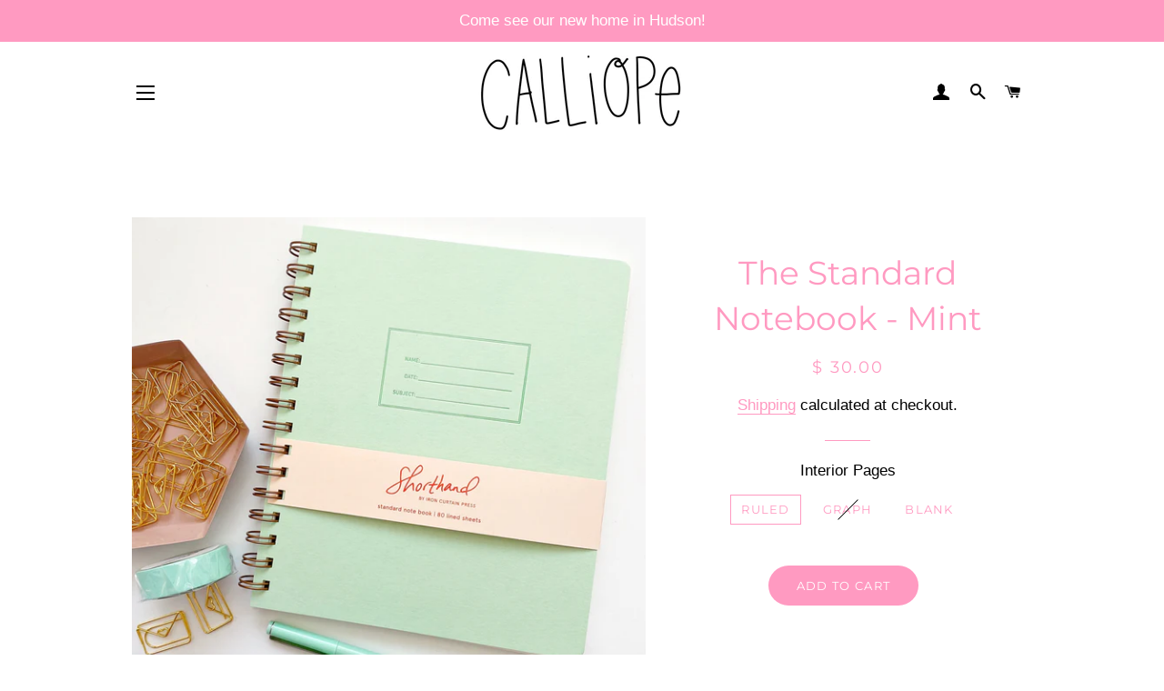

--- FILE ---
content_type: text/html; charset=utf-8
request_url: https://calliopepaperie.com/products/notebook-mint
body_size: 32757
content:
<!doctype html>
<html class="no-js" lang="en">
<head>

  <!-- Basic page needs ================================================== -->
  <meta charset="utf-8">
  <meta http-equiv="X-UA-Compatible" content="IE=edge,chrome=1">

  

  <!-- Title and description ================================================== -->
  <title>
  Iron Curtain - UGHThisSucks &ndash; Calliope Paperie
  </title>

  
  <meta name="description" content="Iron Curtain - Greeting Cards - UGHThisSucks">
  

  <!-- Helpers ================================================== -->
  <!-- /snippets/social-meta-tags.liquid -->




<meta property="og:site_name" content="Calliope Paperie">
<meta property="og:url" content="https://calliopepaperie.com/products/notebook-mint">
<meta property="og:title" content="The Standard Notebook - Mint">
<meta property="og:type" content="product">
<meta property="og:description" content="Iron Curtain - Greeting Cards - UGHThisSucks">

  <meta property="og:price:amount" content="30.00">
  <meta property="og:price:currency" content="USD">

<meta property="og:image" content="http://calliopepaperie.com/cdn/shop/products/image_4ffd4d69-cc2e-47b3-8189-ee3854ff43a8_1200x1200.jpg?v=1619897139"><meta property="og:image" content="http://calliopepaperie.com/cdn/shop/products/Mint_Notebook_1200x1200.jpg?v=1619897139"><meta property="og:image" content="http://calliopepaperie.com/cdn/shop/products/Dot_Grid_inside_1200x1200.jpg?v=1687794141">
<meta property="og:image:secure_url" content="https://calliopepaperie.com/cdn/shop/products/image_4ffd4d69-cc2e-47b3-8189-ee3854ff43a8_1200x1200.jpg?v=1619897139"><meta property="og:image:secure_url" content="https://calliopepaperie.com/cdn/shop/products/Mint_Notebook_1200x1200.jpg?v=1619897139"><meta property="og:image:secure_url" content="https://calliopepaperie.com/cdn/shop/products/Dot_Grid_inside_1200x1200.jpg?v=1687794141">


<meta name="twitter:card" content="summary_large_image">
<meta name="twitter:title" content="The Standard Notebook - Mint">
<meta name="twitter:description" content="Iron Curtain - Greeting Cards - UGHThisSucks">

  <link rel="canonical" href="https://calliopepaperie.com/products/notebook-mint">
  <meta name="viewport" content="width=device-width,initial-scale=1,shrink-to-fit=no">
  <meta name="theme-color" content="#ff9ac1">

  <!-- CSS ================================================== -->
  <link href="//calliopepaperie.com/cdn/shop/t/16/assets/timber.scss.css?v=114904871739231454671763220539" rel="stylesheet" type="text/css" media="all" />
  <link href="//calliopepaperie.com/cdn/shop/t/16/assets/theme.scss.css?v=128016266826260578461763220539" rel="stylesheet" type="text/css" media="all" />

  <!-- Sections ================================================== -->
  <script>
    window.theme = window.theme || {};
    theme.strings = {
      zoomClose: "Close (Esc)",
      zoomPrev: "Previous (Left arrow key)",
      zoomNext: "Next (Right arrow key)",
      moneyFormat: "$ {{amount}}",
      addressError: "Error looking up that address",
      addressNoResults: "No results for that address",
      addressQueryLimit: "You have exceeded the Google API usage limit. Consider upgrading to a \u003ca href=\"https:\/\/developers.google.com\/maps\/premium\/usage-limits\"\u003ePremium Plan\u003c\/a\u003e.",
      authError: "There was a problem authenticating your Google Maps account.",
      cartEmpty: "Your cart is currently empty.",
      cartCookie: "Enable cookies to use the shopping cart",
      cartSavings: "You're saving [savings]",
      productSlideLabel: "Slide [slide_number] of [slide_max]."
    };
    theme.settings = {
      cartType: "page",
      gridType: "collage"
    };
  </script>

  <script src="//calliopepaperie.com/cdn/shop/t/16/assets/jquery-2.2.3.min.js?v=58211863146907186831587328974" type="text/javascript"></script>

  <script src="//calliopepaperie.com/cdn/shop/t/16/assets/lazysizes.min.js?v=155223123402716617051587328975" async="async"></script>

  <script src="//calliopepaperie.com/cdn/shop/t/16/assets/theme.js?v=114295768192348641321587331208" defer="defer"></script>

  <!-- Header hook for plugins ================================================== -->
  <script>window.performance && window.performance.mark && window.performance.mark('shopify.content_for_header.start');</script><meta id="shopify-digital-wallet" name="shopify-digital-wallet" content="/8606960/digital_wallets/dialog">
<meta name="shopify-checkout-api-token" content="9dd2008696eb27f62fcbd6aed76aee08">
<meta id="in-context-paypal-metadata" data-shop-id="8606960" data-venmo-supported="false" data-environment="production" data-locale="en_US" data-paypal-v4="true" data-currency="USD">
<link rel="alternate" type="application/json+oembed" href="https://calliopepaperie.com/products/notebook-mint.oembed">
<script async="async" src="/checkouts/internal/preloads.js?locale=en-US"></script>
<link rel="preconnect" href="https://shop.app" crossorigin="anonymous">
<script async="async" src="https://shop.app/checkouts/internal/preloads.js?locale=en-US&shop_id=8606960" crossorigin="anonymous"></script>
<script id="apple-pay-shop-capabilities" type="application/json">{"shopId":8606960,"countryCode":"US","currencyCode":"USD","merchantCapabilities":["supports3DS"],"merchantId":"gid:\/\/shopify\/Shop\/8606960","merchantName":"Calliope Paperie","requiredBillingContactFields":["postalAddress","email"],"requiredShippingContactFields":["postalAddress","email"],"shippingType":"shipping","supportedNetworks":["visa","masterCard","amex","discover","elo","jcb"],"total":{"type":"pending","label":"Calliope Paperie","amount":"1.00"},"shopifyPaymentsEnabled":true,"supportsSubscriptions":true}</script>
<script id="shopify-features" type="application/json">{"accessToken":"9dd2008696eb27f62fcbd6aed76aee08","betas":["rich-media-storefront-analytics"],"domain":"calliopepaperie.com","predictiveSearch":true,"shopId":8606960,"locale":"en"}</script>
<script>var Shopify = Shopify || {};
Shopify.shop = "crumple-toss.myshopify.com";
Shopify.locale = "en";
Shopify.currency = {"active":"USD","rate":"1.0"};
Shopify.country = "US";
Shopify.theme = {"name":"Calliope Paperie 2.1","id":79610839138,"schema_name":"Brooklyn","schema_version":"16.0.2","theme_store_id":730,"role":"main"};
Shopify.theme.handle = "null";
Shopify.theme.style = {"id":null,"handle":null};
Shopify.cdnHost = "calliopepaperie.com/cdn";
Shopify.routes = Shopify.routes || {};
Shopify.routes.root = "/";</script>
<script type="module">!function(o){(o.Shopify=o.Shopify||{}).modules=!0}(window);</script>
<script>!function(o){function n(){var o=[];function n(){o.push(Array.prototype.slice.apply(arguments))}return n.q=o,n}var t=o.Shopify=o.Shopify||{};t.loadFeatures=n(),t.autoloadFeatures=n()}(window);</script>
<script>
  window.ShopifyPay = window.ShopifyPay || {};
  window.ShopifyPay.apiHost = "shop.app\/pay";
  window.ShopifyPay.redirectState = null;
</script>
<script id="shop-js-analytics" type="application/json">{"pageType":"product"}</script>
<script defer="defer" async type="module" src="//calliopepaperie.com/cdn/shopifycloud/shop-js/modules/v2/client.init-shop-cart-sync_DGjqyID6.en.esm.js"></script>
<script defer="defer" async type="module" src="//calliopepaperie.com/cdn/shopifycloud/shop-js/modules/v2/chunk.common_CM5e3XYf.esm.js"></script>
<script type="module">
  await import("//calliopepaperie.com/cdn/shopifycloud/shop-js/modules/v2/client.init-shop-cart-sync_DGjqyID6.en.esm.js");
await import("//calliopepaperie.com/cdn/shopifycloud/shop-js/modules/v2/chunk.common_CM5e3XYf.esm.js");

  window.Shopify.SignInWithShop?.initShopCartSync?.({"fedCMEnabled":true,"windoidEnabled":true});

</script>
<script>
  window.Shopify = window.Shopify || {};
  if (!window.Shopify.featureAssets) window.Shopify.featureAssets = {};
  window.Shopify.featureAssets['shop-js'] = {"shop-cart-sync":["modules/v2/client.shop-cart-sync_DS_n0f7A.en.esm.js","modules/v2/chunk.common_CM5e3XYf.esm.js"],"shop-button":["modules/v2/client.shop-button_CNT-NO5k.en.esm.js","modules/v2/chunk.common_CM5e3XYf.esm.js"],"init-fed-cm":["modules/v2/client.init-fed-cm_iCBVkvTB.en.esm.js","modules/v2/chunk.common_CM5e3XYf.esm.js"],"shop-cash-offers":["modules/v2/client.shop-cash-offers_Bicqpat5.en.esm.js","modules/v2/chunk.common_CM5e3XYf.esm.js","modules/v2/chunk.modal_Dl937Oy4.esm.js"],"avatar":["modules/v2/client.avatar_BTnouDA3.en.esm.js"],"init-windoid":["modules/v2/client.init-windoid_BqfVjynn.en.esm.js","modules/v2/chunk.common_CM5e3XYf.esm.js"],"init-shop-email-lookup-coordinator":["modules/v2/client.init-shop-email-lookup-coordinator_CrkkCzDo.en.esm.js","modules/v2/chunk.common_CM5e3XYf.esm.js"],"shop-toast-manager":["modules/v2/client.shop-toast-manager_HMMtSVHE.en.esm.js","modules/v2/chunk.common_CM5e3XYf.esm.js"],"pay-button":["modules/v2/client.pay-button_B57g7222.en.esm.js","modules/v2/chunk.common_CM5e3XYf.esm.js"],"shop-login-button":["modules/v2/client.shop-login-button_CZKuy_To.en.esm.js","modules/v2/chunk.common_CM5e3XYf.esm.js","modules/v2/chunk.modal_Dl937Oy4.esm.js"],"init-shop-cart-sync":["modules/v2/client.init-shop-cart-sync_DGjqyID6.en.esm.js","modules/v2/chunk.common_CM5e3XYf.esm.js"],"init-customer-accounts":["modules/v2/client.init-customer-accounts_CxJ7KIEv.en.esm.js","modules/v2/client.shop-login-button_CZKuy_To.en.esm.js","modules/v2/chunk.common_CM5e3XYf.esm.js","modules/v2/chunk.modal_Dl937Oy4.esm.js"],"init-shop-for-new-customer-accounts":["modules/v2/client.init-shop-for-new-customer-accounts_BDK66bKM.en.esm.js","modules/v2/client.shop-login-button_CZKuy_To.en.esm.js","modules/v2/chunk.common_CM5e3XYf.esm.js","modules/v2/chunk.modal_Dl937Oy4.esm.js"],"lead-capture":["modules/v2/client.lead-capture_QF_QcTqn.en.esm.js","modules/v2/chunk.common_CM5e3XYf.esm.js","modules/v2/chunk.modal_Dl937Oy4.esm.js"],"shop-follow-button":["modules/v2/client.shop-follow-button_Cgw6zD7w.en.esm.js","modules/v2/chunk.common_CM5e3XYf.esm.js","modules/v2/chunk.modal_Dl937Oy4.esm.js"],"checkout-modal":["modules/v2/client.checkout-modal_r-P2WYUC.en.esm.js","modules/v2/chunk.common_CM5e3XYf.esm.js","modules/v2/chunk.modal_Dl937Oy4.esm.js"],"init-customer-accounts-sign-up":["modules/v2/client.init-customer-accounts-sign-up_fcc8iru1.en.esm.js","modules/v2/client.shop-login-button_CZKuy_To.en.esm.js","modules/v2/chunk.common_CM5e3XYf.esm.js","modules/v2/chunk.modal_Dl937Oy4.esm.js"],"shop-login":["modules/v2/client.shop-login_CJN-CB3q.en.esm.js","modules/v2/chunk.common_CM5e3XYf.esm.js","modules/v2/chunk.modal_Dl937Oy4.esm.js"],"payment-terms":["modules/v2/client.payment-terms_C8iL647G.en.esm.js","modules/v2/chunk.common_CM5e3XYf.esm.js","modules/v2/chunk.modal_Dl937Oy4.esm.js"]};
</script>
<script>(function() {
  var isLoaded = false;
  function asyncLoad() {
    if (isLoaded) return;
    isLoaded = true;
    var urls = ["\/\/cdn.shopify.com\/proxy\/688549ff5ff41594e6fd803568bac1ee97541e9af088f02e49db85bf3bfbafe5\/app.ilovebyob.com\/static\/shopify_app\/js\/cart.js?shop=crumple-toss.myshopify.com\u0026sp-cache-control=cHVibGljLCBtYXgtYWdlPTkwMA"];
    for (var i = 0; i < urls.length; i++) {
      var s = document.createElement('script');
      s.type = 'text/javascript';
      s.async = true;
      s.src = urls[i];
      var x = document.getElementsByTagName('script')[0];
      x.parentNode.insertBefore(s, x);
    }
  };
  if(window.attachEvent) {
    window.attachEvent('onload', asyncLoad);
  } else {
    window.addEventListener('load', asyncLoad, false);
  }
})();</script>
<script id="__st">var __st={"a":8606960,"offset":-18000,"reqid":"25903019-20d9-45ec-b531-b4979172f57f-1765917162","pageurl":"calliopepaperie.com\/products\/notebook-mint","u":"f90bf8290677","p":"product","rtyp":"product","rid":2017670266978};</script>
<script>window.ShopifyPaypalV4VisibilityTracking = true;</script>
<script id="captcha-bootstrap">!function(){'use strict';const t='contact',e='account',n='new_comment',o=[[t,t],['blogs',n],['comments',n],[t,'customer']],c=[[e,'customer_login'],[e,'guest_login'],[e,'recover_customer_password'],[e,'create_customer']],r=t=>t.map((([t,e])=>`form[action*='/${t}']:not([data-nocaptcha='true']) input[name='form_type'][value='${e}']`)).join(','),a=t=>()=>t?[...document.querySelectorAll(t)].map((t=>t.form)):[];function s(){const t=[...o],e=r(t);return a(e)}const i='password',u='form_key',d=['recaptcha-v3-token','g-recaptcha-response','h-captcha-response',i],f=()=>{try{return window.sessionStorage}catch{return}},m='__shopify_v',_=t=>t.elements[u];function p(t,e,n=!1){try{const o=window.sessionStorage,c=JSON.parse(o.getItem(e)),{data:r}=function(t){const{data:e,action:n}=t;return t[m]||n?{data:e,action:n}:{data:t,action:n}}(c);for(const[e,n]of Object.entries(r))t.elements[e]&&(t.elements[e].value=n);n&&o.removeItem(e)}catch(o){console.error('form repopulation failed',{error:o})}}const l='form_type',E='cptcha';function T(t){t.dataset[E]=!0}const w=window,h=w.document,L='Shopify',v='ce_forms',y='captcha';let A=!1;((t,e)=>{const n=(g='f06e6c50-85a8-45c8-87d0-21a2b65856fe',I='https://cdn.shopify.com/shopifycloud/storefront-forms-hcaptcha/ce_storefront_forms_captcha_hcaptcha.v1.5.2.iife.js',D={infoText:'Protected by hCaptcha',privacyText:'Privacy',termsText:'Terms'},(t,e,n)=>{const o=w[L][v],c=o.bindForm;if(c)return c(t,g,e,D).then(n);var r;o.q.push([[t,g,e,D],n]),r=I,A||(h.body.append(Object.assign(h.createElement('script'),{id:'captcha-provider',async:!0,src:r})),A=!0)});var g,I,D;w[L]=w[L]||{},w[L][v]=w[L][v]||{},w[L][v].q=[],w[L][y]=w[L][y]||{},w[L][y].protect=function(t,e){n(t,void 0,e),T(t)},Object.freeze(w[L][y]),function(t,e,n,w,h,L){const[v,y,A,g]=function(t,e,n){const i=e?o:[],u=t?c:[],d=[...i,...u],f=r(d),m=r(i),_=r(d.filter((([t,e])=>n.includes(e))));return[a(f),a(m),a(_),s()]}(w,h,L),I=t=>{const e=t.target;return e instanceof HTMLFormElement?e:e&&e.form},D=t=>v().includes(t);t.addEventListener('submit',(t=>{const e=I(t);if(!e)return;const n=D(e)&&!e.dataset.hcaptchaBound&&!e.dataset.recaptchaBound,o=_(e),c=g().includes(e)&&(!o||!o.value);(n||c)&&t.preventDefault(),c&&!n&&(function(t){try{if(!f())return;!function(t){const e=f();if(!e)return;const n=_(t);if(!n)return;const o=n.value;o&&e.removeItem(o)}(t);const e=Array.from(Array(32),(()=>Math.random().toString(36)[2])).join('');!function(t,e){_(t)||t.append(Object.assign(document.createElement('input'),{type:'hidden',name:u})),t.elements[u].value=e}(t,e),function(t,e){const n=f();if(!n)return;const o=[...t.querySelectorAll(`input[type='${i}']`)].map((({name:t})=>t)),c=[...d,...o],r={};for(const[a,s]of new FormData(t).entries())c.includes(a)||(r[a]=s);n.setItem(e,JSON.stringify({[m]:1,action:t.action,data:r}))}(t,e)}catch(e){console.error('failed to persist form',e)}}(e),e.submit())}));const S=(t,e)=>{t&&!t.dataset[E]&&(n(t,e.some((e=>e===t))),T(t))};for(const o of['focusin','change'])t.addEventListener(o,(t=>{const e=I(t);D(e)&&S(e,y())}));const B=e.get('form_key'),M=e.get(l),P=B&&M;t.addEventListener('DOMContentLoaded',(()=>{const t=y();if(P)for(const e of t)e.elements[l].value===M&&p(e,B);[...new Set([...A(),...v().filter((t=>'true'===t.dataset.shopifyCaptcha))])].forEach((e=>S(e,t)))}))}(h,new URLSearchParams(w.location.search),n,t,e,['guest_login'])})(!0,!0)}();</script>
<script integrity="sha256-52AcMU7V7pcBOXWImdc/TAGTFKeNjmkeM1Pvks/DTgc=" data-source-attribution="shopify.loadfeatures" defer="defer" src="//calliopepaperie.com/cdn/shopifycloud/storefront/assets/storefront/load_feature-81c60534.js" crossorigin="anonymous"></script>
<script crossorigin="anonymous" defer="defer" src="//calliopepaperie.com/cdn/shopifycloud/storefront/assets/shopify_pay/storefront-65b4c6d7.js?v=20250812"></script>
<script data-source-attribution="shopify.dynamic_checkout.dynamic.init">var Shopify=Shopify||{};Shopify.PaymentButton=Shopify.PaymentButton||{isStorefrontPortableWallets:!0,init:function(){window.Shopify.PaymentButton.init=function(){};var t=document.createElement("script");t.src="https://calliopepaperie.com/cdn/shopifycloud/portable-wallets/latest/portable-wallets.en.js",t.type="module",document.head.appendChild(t)}};
</script>
<script data-source-attribution="shopify.dynamic_checkout.buyer_consent">
  function portableWalletsHideBuyerConsent(e){var t=document.getElementById("shopify-buyer-consent"),n=document.getElementById("shopify-subscription-policy-button");t&&n&&(t.classList.add("hidden"),t.setAttribute("aria-hidden","true"),n.removeEventListener("click",e))}function portableWalletsShowBuyerConsent(e){var t=document.getElementById("shopify-buyer-consent"),n=document.getElementById("shopify-subscription-policy-button");t&&n&&(t.classList.remove("hidden"),t.removeAttribute("aria-hidden"),n.addEventListener("click",e))}window.Shopify?.PaymentButton&&(window.Shopify.PaymentButton.hideBuyerConsent=portableWalletsHideBuyerConsent,window.Shopify.PaymentButton.showBuyerConsent=portableWalletsShowBuyerConsent);
</script>
<script data-source-attribution="shopify.dynamic_checkout.cart.bootstrap">document.addEventListener("DOMContentLoaded",(function(){function t(){return document.querySelector("shopify-accelerated-checkout-cart, shopify-accelerated-checkout")}if(t())Shopify.PaymentButton.init();else{new MutationObserver((function(e,n){t()&&(Shopify.PaymentButton.init(),n.disconnect())})).observe(document.body,{childList:!0,subtree:!0})}}));
</script>
<link id="shopify-accelerated-checkout-styles" rel="stylesheet" media="screen" href="https://calliopepaperie.com/cdn/shopifycloud/portable-wallets/latest/accelerated-checkout-backwards-compat.css" crossorigin="anonymous">
<style id="shopify-accelerated-checkout-cart">
        #shopify-buyer-consent {
  margin-top: 1em;
  display: inline-block;
  width: 100%;
}

#shopify-buyer-consent.hidden {
  display: none;
}

#shopify-subscription-policy-button {
  background: none;
  border: none;
  padding: 0;
  text-decoration: underline;
  font-size: inherit;
  cursor: pointer;
}

#shopify-subscription-policy-button::before {
  box-shadow: none;
}

      </style>

<script>window.performance && window.performance.mark && window.performance.mark('shopify.content_for_header.end');</script>

  <script src="//calliopepaperie.com/cdn/shop/t/16/assets/modernizr.min.js?v=21391054748206432451587328975" type="text/javascript"></script>

  
  


<script type="text/javascript">
  //BOOSTER APPS COMMON JS CODE
  window.BoosterApps = window.BoosterApps || {};
  window.BoosterApps.common = window.BoosterApps.common || {};
  window.BoosterApps.common.shop = {
    permanent_domain: 'crumple-toss.myshopify.com',
    currency: "USD",
    money_format: "$ {{amount}}",
    id: 8606960
  };
  

  window.BoosterApps.common.template = 'product';
  window.BoosterApps.common.cart = {};
  window.BoosterApps.common.vapid_public_key = "BJuXCmrtTK335SuczdNVYrGVtP_WXn4jImChm49st7K7z7e8gxSZUKk4DhUpk8j2Xpiw5G4-ylNbMKLlKkUEU98=";

  window.BoosterApps.cs_app_url = "/apps/";

  window.BoosterApps.global_config = {"asset_urls":{"loy":{"init_js":"https:\/\/cdn.shopify.com\/s\/files\/1\/0194\/1736\/6592\/t\/1\/assets\/ba_loy_init.js?v=1635697470","widget_js":"https:\/\/cdn.shopify.com\/s\/files\/1\/0194\/1736\/6592\/t\/1\/assets\/ba_loy_widget.js?v=1635697474","widget_css":"https:\/\/cdn.shopify.com\/s\/files\/1\/0194\/1736\/6592\/t\/1\/assets\/ba_loy_widget.css?v=1630424861"},"rev":{"init_js":null,"widget_js":null,"modal_js":null,"widget_css":null,"modal_css":null},"pu":{"init_js":"https:\/\/cdn.shopify.com\/s\/files\/1\/0194\/1736\/6592\/t\/1\/assets\/ba_pu_init.js?v=1635877170"},"bis":{"init_js":"https:\/\/cdn.shopify.com\/s\/files\/1\/0194\/1736\/6592\/t\/1\/assets\/ba_bis_init.js?v=1633795418","modal_js":"https:\/\/cdn.shopify.com\/s\/files\/1\/0194\/1736\/6592\/t\/1\/assets\/ba_bis_modal.js?v=1633795421","modal_css":"https:\/\/cdn.shopify.com\/s\/files\/1\/0194\/1736\/6592\/t\/1\/assets\/ba_bis_modal.css?v=1620346071"},"widgets":{"init_js":"https:\/\/cdn.shopify.com\/s\/files\/1\/0194\/1736\/6592\/t\/1\/assets\/ba_widget_init.js?v=1635877278","modal_js":"https:\/\/cdn.shopify.com\/s\/files\/1\/0194\/1736\/6592\/t\/1\/assets\/ba_widget_modal.js?v=1635877281","modal_css":"https:\/\/cdn.shopify.com\/s\/files\/1\/0194\/1736\/6592\/t\/1\/assets\/ba_widget_modal.css?v=1634823107"},"global":{"helper_js":"https:\/\/cdn.shopify.com\/s\/files\/1\/0194\/1736\/6592\/t\/1\/assets\/ba_tracking.js?v=1634822968"}},"proxy_paths":{"loy":"\/apps\/ba-loy","app_metrics":"\/apps\/ba-loy\/app_metrics","push_subscription":"\/apps\/ba-loy\/push"},"aat":["loy"],"uat":true,"pv":false,"bam":false};

    window.BoosterApps.loy_config = {"brand_theme_settings":{"button_bg":"#ffcdd2","header_bg":"#ffcdd2","desc_color":"#737376","icon_color":"#3a3a3a","link_color":"#ffcdd2","visibility":"both","cards_shape":"rounded","hide_widget":"true","launcher_bg":"#ffcdd2","title_color":"#212b36","banner_image":"","inputs_shape":"rounded","buttons_shape":"rounded","primary_color":"#ffcdd2","launcher_shape":"circle","container_shape":"rounded","mobile_placement":"right","button_text_color":"#fff","desktop_placement":"right","header_text_color":"#fff","powered_by_hidden":"false","launcher_text_color":"#ffffff","mobile_side_spacing":"20","desktop_side_spacing":"20","visibility_condition":"","mobile_bottom_spacing":"20","desktop_bottom_spacing":"20","widget_icon_preview_url":"","widget_banner_image_preview_url":""},"launcher_style_settings":{"mobile_icon":"star","mobile_text":"Rewards","desktop_icon":"star","desktop_text":"Rewards","mobile_layout":"icon_with_text","desktop_layout":"icon_with_text","desktop_launcher_icon":null,"mobile_launcher_icon":null},"points_program_enabled":false,"referral_program_enabled":false,"vip_program_enabled":false,"vip_program_tier_type":"points_earned","vip_program_period":"lifetime","brand_panel_settings":{"visitor_header_caption":"","visitor_header_title":"🏆 Rewards Program","acct_creation_title":"Join and Earn Rewards","acct_creation_desc":"Get rewarded for being an awesome customer","acct_creation_sign_in":"Already a member?","acct_creation_btn":"Start Earning","visitor_point_header":"Earn Points","visitor_point_desc":"Earn points and turn these into rewards!","member_header_caption":"Your points","member_header_title":"{points}","member_point_header":"Points","member_point_desc":"Earn points and turn these into rewards!","general_ways_to_earn":"Ways to earn","general_ways_to_redeem":"Ways to redeem","general_sign_in":"Sign in","general_sign_up":"Sign up","general_signed_up":"signed up","general_no_rewards_yet":"No rewards yet","general_your_rewards_will_show_here":"Your rewards will show here.","general_past_rewards":"Past rewards","general_go_back":"Go back","general_your_rewards":"Your rewards","general_upcoming_reward":"Upcoming reward","general_redeem":"Redeem","general_redeemed_a_reward":"Redeemed a Reward","general_you_have":"You have","general_rewards":"Rewards","general_reward":"reward","general_manual_points_adjust":"manual points adjustment","general_add_points_default_note":"Points awarded by points import","general_reset_removal_default_note":"Existing points removed for points reset from import","general_reset_new_balance_default_note":"Points reset to new balance by points import","general_refund_points":"Points refunded","general_use_discount_code":"Use this discount code on your next order!","general_apply_code":"Apply code","general_add_product_to_cart":"Add product to cart","general_spend":"you spend","general_spent":"Spent","general_points":"Points","general_point":"Point","general_discount_amount_coupon":"${{discount_amount}} off coupon","general_discount_amount":"points for ${{discount_amount}} off","general_no_points_yet":"No Points yet","general_have_not_earned_points":"You haven't earned any Points yet.","general_place_an_order":"Place an order","general_placed_an_order":"Placed an order","general_points_for_every":"Points for every","general_how_to_earn_points":"How do I earn Points?","general_points_activity":"Points History","general_celebrate_birthday":"Celebrate a birthday","general_celebrate_birthday_past_tense":"Celebrated a birthday","general_birthday_reward":"Celebrate with a reward","general_celebrate_your_birthday":"Let's celebrate your birthday! 🎉 Please give us 30 days notice - otherwise, you'll have to wait another year.","general_edit_date":"Edit Date","general_month":"Month","general_day":"Day","general_enter_valid_date":"Please enter a valid date","general_save_date":"Save date","general_reward_show":"Show","general_share_via_email":"Share via Email","general_share_on":"Share on","general_please_choose_an_option":"Please choose an option from the","general_product_page":"product page","social_instagram_follow":"Follow on Instagram","social_facebook_like":"Like page on Facebook","social_facebook_share":"Share link on Facebook","social_twitter_follow":"Follow on Twitter","social_twitter_share":"Share link on Twitter","social_instagram_follow_past_tense":"Followed on Instagram","social_facebook_like_past_tense":"Liked a page on Facebook","social_facebook_share_past_tense":"Shared a link on Facebook","social_twitter_follow_past_tense":"Followed on Twitter","social_twitter_share_past_tense":"Shared a link on Twitter","social_follow":"Follow","social_share":"Share","social_like":"Like","referral_complete":"Complete a Referral","referral_complete_past_tense":"Completed a Referral","referral_complete_points":"{{points_amount}} Points for every referral completed","referrals_title":"Referral Program","referrals_visitor_desc":"Refer a friend who makes a purchase and both of you will claim rewards.","referrals_create_account_to_claim_coupon":"Create an Account to claim your coupon","referrals_create_account":"Create an Account","referrals_referred_reward":"They will get","referrals_referrer_reward":"You will get","referrals_call_to_action":"Refer friends and earn","referrals_completed":"referrals completed so far","referrals_share_link":"Share this link with a friend for them to claim the reward","referrals_referral_code":"Your referral link to share","referrals_get_reward":"Get your","referrals_claimed_reward":"Here's your","referrals_claim_reward":"Claim your gift","referrals_email_invite":"Refer friends by email","referrals_email_send":"Send email","referrals_email_to":"To","referrals_email_to_placeholder":"Add a comma-separated list of emails","referrals_email_message":"Message","referrals_email_message_placeholder":"Customize your referral message. The referral link will be automatically added.","referrals_invalid_email":"Please enter a valid email address","referrals_no_referrals_yet":"No referrals yet","referrals_your_referrals_show_here":"Your referrals will show here.","referrals_your_referrals":"Your referrals","referrals_status_pending":"pending","referrals_status_completed":"completed","referrals_status_blocked":"blocked","vip_tiers":"VIP Tiers","vip_status":"VIP Status","vip_reward":"VIP reward","vip_tier_desc":"Gain access to exclusive rewards.","vip_reward_earned_via":"Earned via {{vip_tier_name}} tier","vip_tier_no_vip_history":"No VIP membership history yet","vip_tier_vip_history":"VIP History","vip_tier_added_to":"Added to {{tier_name}}","vip_tier_achieved":"Unlocked {{tier_name}}","vip_tier_dropped_to":"Fell to {{tier_name}}","vip_tier_retained_to":"Kept {{tier_name}}","vip_tier_earn_points":"Earn {{points}} Points","vip_tier_spend":"Spend {{amount}}","vip_perks":"Perks","vip_benefits":"Benefits","vip_achieved_until":"Achieved until","vip_tier_on_highest":"You did it! You're on the highest tier 🎉","general_error":"Hmm, something went wrong, please try again shortly","general_redeem_error_min_points":"Did not met minimum points to redeem","general_redeem_error_max_points":"Exceeded maximum points to spend","tos_max_shipping_amount":"Maximum shipping amount of ${{max_shipping_amount}}.","tos_expiry_months":"Expires {{expiry_months}} month(s) after being redeemed.","tos_expiry_at":"Reward expires on {{expiry_date}}.","tos_free_product":"Reward only applies to {{product_name}}","tos_min_order_amount":"Applies to all orders over ${{min_order_amount}}.","tos_apply_to_collection":"Only for products in specific collections."},"widget_css":"#baLoySectionWrapper .ba-loy-bg-color {\n  background-color: #ffcdd2;\n}\n\n#baLoySectionWrapper .section-panel-wrapper {\n  box-shadow:rgba(0, 0, 0, 0.1) 0px 4px 15px 0px, rgba(0, 0, 0, 0.1) 0px 1px 2px 0px, #ffcdd2 0px 2px 0px 0px inset;\n}\n\n\n\n\n.header-main, .header-secondary {\n\tcolor: #fff !important;\n}\n.main-default a.sign-in{\n  color: #ffcdd2 !important;\n}\n\n.section-table-piece-detail-items .li-img path {\n  fill: #3a3a3a;\n}\n\n.buttons-icons-detail-image .li-img {\n  fill: #3a3a3a;\n}\n\n#baLoySectionWrapper .loy-button-main{\n    background: #ffcdd2;\n    color: #fff;\n}\n\n  #baLoySectionWrapper .loy-button-main{\n    color: #fff;\n  }\n\n  #baLoySectionWrapper .main-default, #baLoySectionWrapper div.panel-section .head-title,#baLoySectionWrapper body {\n    color: #212b36;\n  }\n\n  #baLoySectionWrapper .section-panel-wrapper .panel-desc, #baLoySectionWrapper .main-default.sign-in-text{\n    color: #737376;\n  }\n\n  #launcher-wrapper{\n    background: #ffcdd2;\n  }\n\n\n.ba-loy-namespace .ba-loy-messenger-frame, #launcher-wrapper{\n  right: 20px;\n  left: auto;\n}\n.ba-loy-namespace .ba-loy-messenger-frame {\n  bottom: 90px;\n}\n#launcher-wrapper{\n  bottom: 20px;\n}\n\n.launcher-text{\n  color: #ffffff !important;\n}\n\n#launcher-wrapper .launcher-desktop { display: block; }\n#launcher-wrapper .launcher-mobile  { display: none;  }\n\n@media (max-width: 500px) {\n  .ba-loy-namespace .ba-loy-messenger-frame{\n    height: 100%;\n    min-height: 100%;\n    bottom: 0;\n    right: 0;\n    left: 0;\n    top: 0;\n    width: 100%;\n    border-radius: 0;\n  }\n  #launcher-wrapper.up{\n    display: none;\n  }\n  #launcher-wrapper{\n    right: 20px;\n    left: auto;\n    bottom: 20px;\n  }\n  #launcher-wrapper .launcher-desktop { display: none;  }\n  #launcher-wrapper .launcher-mobile  { display: block; }\n}\n\n#launcher-wrapper:not(.up){display: none;}\n\n\n.ba-loy-circle{border-radius: 30px !important;}\n.ba-loy-rounded{border-radius: 10px !important;}\n.ba-loy-square{border-radius: 0px !important;}\n","custom_css":null,"ways_to_earn":[{"automation_id":58896,"status":"active","trigger":"order_placed","step_id":146455,"points_amount":5,"points_type":"multiplier","icon_url":null}],"referral_rewards":{"referrer_reward":{"id":48434,"name":"$5 off coupon","reward_type":"fixed_amount","properties":{"applies_to":"entire"}},"referred_reward":{"id":48435,"name":"$5 off coupon","reward_type":"fixed_amount","properties":{"applies_to":"entire"}}},"referral_social_settings":{"email":"false","twitter":"true","facebook":"true","twitter_message":""},"referrals_customer_account_required":false,"vip_tiers":[]};
    window.BoosterApps.loy_config.api_endpoint = "/apps/ba-loy";
    window.BoosterApps.loy_config.domain_name = "rivo.io/apps/loyalty";




  
    if (window.BoosterApps.common.template == 'product'){
      window.BoosterApps.common.product = {
        id: 2017670266978, price: 3000, handle: "notebook-mint", tags: ["Blank","Notebook","Ruled"],
        available: true, title: "The Standard Notebook - Mint", variants: [{"id":18834643517538,"title":"Ruled","option1":"Ruled","option2":null,"option3":null,"sku":"SP49","requires_shipping":true,"taxable":true,"featured_image":null,"available":true,"name":"The Standard Notebook - Mint - Ruled","public_title":"Ruled","options":["Ruled"],"price":3000,"weight":345,"compare_at_price":null,"inventory_quantity":10,"inventory_management":"shopify","inventory_policy":"deny","barcode":"SP49","requires_selling_plan":false,"selling_plan_allocations":[]},{"id":20378202636386,"title":"Graph","option1":"Graph","option2":null,"option3":null,"sku":"","requires_shipping":true,"taxable":true,"featured_image":null,"available":false,"name":"The Standard Notebook - Mint - Graph","public_title":"Graph","options":["Graph"],"price":3000,"weight":345,"compare_at_price":null,"inventory_quantity":0,"inventory_management":"shopify","inventory_policy":"deny","barcode":"","requires_selling_plan":false,"selling_plan_allocations":[]},{"id":29375633850466,"title":"Blank","option1":"Blank","option2":null,"option3":null,"sku":"SP51","requires_shipping":true,"taxable":true,"featured_image":null,"available":true,"name":"The Standard Notebook - Mint - Blank","public_title":"Blank","options":["Blank"],"price":3000,"weight":345,"compare_at_price":null,"inventory_quantity":3,"inventory_management":"shopify","inventory_policy":"deny","barcode":"SP51","requires_selling_plan":false,"selling_plan_allocations":[]}]
      };
      window.BoosterApps.common.product.review_data = null;
    }
  

</script>


<script type="text/javascript">
  !function(e){var t={};function r(n){if(t[n])return t[n].exports;var o=t[n]={i:n,l:!1,exports:{}};return e[n].call(o.exports,o,o.exports,r),o.l=!0,o.exports}r.m=e,r.c=t,r.d=function(e,t,n){r.o(e,t)||Object.defineProperty(e,t,{enumerable:!0,get:n})},r.r=function(e){"undefined"!==typeof Symbol&&Symbol.toStringTag&&Object.defineProperty(e,Symbol.toStringTag,{value:"Module"}),Object.defineProperty(e,"__esModule",{value:!0})},r.t=function(e,t){if(1&t&&(e=r(e)),8&t)return e;if(4&t&&"object"===typeof e&&e&&e.__esModule)return e;var n=Object.create(null);if(r.r(n),Object.defineProperty(n,"default",{enumerable:!0,value:e}),2&t&&"string"!=typeof e)for(var o in e)r.d(n,o,function(t){return e[t]}.bind(null,o));return n},r.n=function(e){var t=e&&e.__esModule?function(){return e.default}:function(){return e};return r.d(t,"a",t),t},r.o=function(e,t){return Object.prototype.hasOwnProperty.call(e,t)},r.p="https://rivo.io/apps/loyalty/packs/",r(r.s=27)}({27:function(e,t){}});
//# sourceMappingURL=application-117139f267b47f92bd71.js.map

  //Global snippet for Booster Apps
  //this is updated automatically - do not edit manually.

  function loadScript(src, defer, done) {
    var js = document.createElement('script');
    js.src = src;
    js.defer = defer;
    js.onload = function(){done();};
    js.onerror = function(){
      done(new Error('Failed to load script ' + src));
    };
    document.head.appendChild(js);
  }

  function browserSupportsAllFeatures() {
    return window.Promise && window.fetch && window.Symbol;
  }

  if (browserSupportsAllFeatures()) {
    main();
  } else {
    loadScript('https://polyfill-fastly.net/v3/polyfill.min.js?features=Promise,fetch', true, main);
  }

  function loadAppScripts(){
      loadScript(window.BoosterApps.global_config.asset_urls.loy.init_js, true, function(){});



  }

  function main(err) {
    //isolate the scope
    loadScript(window.BoosterApps.global_config.asset_urls.global.helper_js, false, loadAppScripts);
  }
</script>

<link href="https://monorail-edge.shopifysvc.com" rel="dns-prefetch">
<script>(function(){if ("sendBeacon" in navigator && "performance" in window) {try {var session_token_from_headers = performance.getEntriesByType('navigation')[0].serverTiming.find(x => x.name == '_s').description;} catch {var session_token_from_headers = undefined;}var session_cookie_matches = document.cookie.match(/_shopify_s=([^;]*)/);var session_token_from_cookie = session_cookie_matches && session_cookie_matches.length === 2 ? session_cookie_matches[1] : "";var session_token = session_token_from_headers || session_token_from_cookie || "";function handle_abandonment_event(e) {var entries = performance.getEntries().filter(function(entry) {return /monorail-edge.shopifysvc.com/.test(entry.name);});if (!window.abandonment_tracked && entries.length === 0) {window.abandonment_tracked = true;var currentMs = Date.now();var navigation_start = performance.timing.navigationStart;var payload = {shop_id: 8606960,url: window.location.href,navigation_start,duration: currentMs - navigation_start,session_token,page_type: "product"};window.navigator.sendBeacon("https://monorail-edge.shopifysvc.com/v1/produce", JSON.stringify({schema_id: "online_store_buyer_site_abandonment/1.1",payload: payload,metadata: {event_created_at_ms: currentMs,event_sent_at_ms: currentMs}}));}}window.addEventListener('pagehide', handle_abandonment_event);}}());</script>
<script id="web-pixels-manager-setup">(function e(e,d,r,n,o){if(void 0===o&&(o={}),!Boolean(null===(a=null===(i=window.Shopify)||void 0===i?void 0:i.analytics)||void 0===a?void 0:a.replayQueue)){var i,a;window.Shopify=window.Shopify||{};var t=window.Shopify;t.analytics=t.analytics||{};var s=t.analytics;s.replayQueue=[],s.publish=function(e,d,r){return s.replayQueue.push([e,d,r]),!0};try{self.performance.mark("wpm:start")}catch(e){}var l=function(){var e={modern:/Edge?\/(1{2}[4-9]|1[2-9]\d|[2-9]\d{2}|\d{4,})\.\d+(\.\d+|)|Firefox\/(1{2}[4-9]|1[2-9]\d|[2-9]\d{2}|\d{4,})\.\d+(\.\d+|)|Chrom(ium|e)\/(9{2}|\d{3,})\.\d+(\.\d+|)|(Maci|X1{2}).+ Version\/(15\.\d+|(1[6-9]|[2-9]\d|\d{3,})\.\d+)([,.]\d+|)( \(\w+\)|)( Mobile\/\w+|) Safari\/|Chrome.+OPR\/(9{2}|\d{3,})\.\d+\.\d+|(CPU[ +]OS|iPhone[ +]OS|CPU[ +]iPhone|CPU IPhone OS|CPU iPad OS)[ +]+(15[._]\d+|(1[6-9]|[2-9]\d|\d{3,})[._]\d+)([._]\d+|)|Android:?[ /-](13[3-9]|1[4-9]\d|[2-9]\d{2}|\d{4,})(\.\d+|)(\.\d+|)|Android.+Firefox\/(13[5-9]|1[4-9]\d|[2-9]\d{2}|\d{4,})\.\d+(\.\d+|)|Android.+Chrom(ium|e)\/(13[3-9]|1[4-9]\d|[2-9]\d{2}|\d{4,})\.\d+(\.\d+|)|SamsungBrowser\/([2-9]\d|\d{3,})\.\d+/,legacy:/Edge?\/(1[6-9]|[2-9]\d|\d{3,})\.\d+(\.\d+|)|Firefox\/(5[4-9]|[6-9]\d|\d{3,})\.\d+(\.\d+|)|Chrom(ium|e)\/(5[1-9]|[6-9]\d|\d{3,})\.\d+(\.\d+|)([\d.]+$|.*Safari\/(?![\d.]+ Edge\/[\d.]+$))|(Maci|X1{2}).+ Version\/(10\.\d+|(1[1-9]|[2-9]\d|\d{3,})\.\d+)([,.]\d+|)( \(\w+\)|)( Mobile\/\w+|) Safari\/|Chrome.+OPR\/(3[89]|[4-9]\d|\d{3,})\.\d+\.\d+|(CPU[ +]OS|iPhone[ +]OS|CPU[ +]iPhone|CPU IPhone OS|CPU iPad OS)[ +]+(10[._]\d+|(1[1-9]|[2-9]\d|\d{3,})[._]\d+)([._]\d+|)|Android:?[ /-](13[3-9]|1[4-9]\d|[2-9]\d{2}|\d{4,})(\.\d+|)(\.\d+|)|Mobile Safari.+OPR\/([89]\d|\d{3,})\.\d+\.\d+|Android.+Firefox\/(13[5-9]|1[4-9]\d|[2-9]\d{2}|\d{4,})\.\d+(\.\d+|)|Android.+Chrom(ium|e)\/(13[3-9]|1[4-9]\d|[2-9]\d{2}|\d{4,})\.\d+(\.\d+|)|Android.+(UC? ?Browser|UCWEB|U3)[ /]?(15\.([5-9]|\d{2,})|(1[6-9]|[2-9]\d|\d{3,})\.\d+)\.\d+|SamsungBrowser\/(5\.\d+|([6-9]|\d{2,})\.\d+)|Android.+MQ{2}Browser\/(14(\.(9|\d{2,})|)|(1[5-9]|[2-9]\d|\d{3,})(\.\d+|))(\.\d+|)|K[Aa][Ii]OS\/(3\.\d+|([4-9]|\d{2,})\.\d+)(\.\d+|)/},d=e.modern,r=e.legacy,n=navigator.userAgent;return n.match(d)?"modern":n.match(r)?"legacy":"unknown"}(),u="modern"===l?"modern":"legacy",c=(null!=n?n:{modern:"",legacy:""})[u],f=function(e){return[e.baseUrl,"/wpm","/b",e.hashVersion,"modern"===e.buildTarget?"m":"l",".js"].join("")}({baseUrl:d,hashVersion:r,buildTarget:u}),m=function(e){var d=e.version,r=e.bundleTarget,n=e.surface,o=e.pageUrl,i=e.monorailEndpoint;return{emit:function(e){var a=e.status,t=e.errorMsg,s=(new Date).getTime(),l=JSON.stringify({metadata:{event_sent_at_ms:s},events:[{schema_id:"web_pixels_manager_load/3.1",payload:{version:d,bundle_target:r,page_url:o,status:a,surface:n,error_msg:t},metadata:{event_created_at_ms:s}}]});if(!i)return console&&console.warn&&console.warn("[Web Pixels Manager] No Monorail endpoint provided, skipping logging."),!1;try{return self.navigator.sendBeacon.bind(self.navigator)(i,l)}catch(e){}var u=new XMLHttpRequest;try{return u.open("POST",i,!0),u.setRequestHeader("Content-Type","text/plain"),u.send(l),!0}catch(e){return console&&console.warn&&console.warn("[Web Pixels Manager] Got an unhandled error while logging to Monorail."),!1}}}}({version:r,bundleTarget:l,surface:e.surface,pageUrl:self.location.href,monorailEndpoint:e.monorailEndpoint});try{o.browserTarget=l,function(e){var d=e.src,r=e.async,n=void 0===r||r,o=e.onload,i=e.onerror,a=e.sri,t=e.scriptDataAttributes,s=void 0===t?{}:t,l=document.createElement("script"),u=document.querySelector("head"),c=document.querySelector("body");if(l.async=n,l.src=d,a&&(l.integrity=a,l.crossOrigin="anonymous"),s)for(var f in s)if(Object.prototype.hasOwnProperty.call(s,f))try{l.dataset[f]=s[f]}catch(e){}if(o&&l.addEventListener("load",o),i&&l.addEventListener("error",i),u)u.appendChild(l);else{if(!c)throw new Error("Did not find a head or body element to append the script");c.appendChild(l)}}({src:f,async:!0,onload:function(){if(!function(){var e,d;return Boolean(null===(d=null===(e=window.Shopify)||void 0===e?void 0:e.analytics)||void 0===d?void 0:d.initialized)}()){var d=window.webPixelsManager.init(e)||void 0;if(d){var r=window.Shopify.analytics;r.replayQueue.forEach((function(e){var r=e[0],n=e[1],o=e[2];d.publishCustomEvent(r,n,o)})),r.replayQueue=[],r.publish=d.publishCustomEvent,r.visitor=d.visitor,r.initialized=!0}}},onerror:function(){return m.emit({status:"failed",errorMsg:"".concat(f," has failed to load")})},sri:function(e){var d=/^sha384-[A-Za-z0-9+/=]+$/;return"string"==typeof e&&d.test(e)}(c)?c:"",scriptDataAttributes:o}),m.emit({status:"loading"})}catch(e){m.emit({status:"failed",errorMsg:(null==e?void 0:e.message)||"Unknown error"})}}})({shopId: 8606960,storefrontBaseUrl: "https://calliopepaperie.com",extensionsBaseUrl: "https://extensions.shopifycdn.com/cdn/shopifycloud/web-pixels-manager",monorailEndpoint: "https://monorail-edge.shopifysvc.com/unstable/produce_batch",surface: "storefront-renderer",enabledBetaFlags: ["2dca8a86"],webPixelsConfigList: [{"id":"178487394","configuration":"{\"pixel_id\":\"2101088626905444\",\"pixel_type\":\"facebook_pixel\",\"metaapp_system_user_token\":\"-\"}","eventPayloadVersion":"v1","runtimeContext":"OPEN","scriptVersion":"ca16bc87fe92b6042fbaa3acc2fbdaa6","type":"APP","apiClientId":2329312,"privacyPurposes":["ANALYTICS","MARKETING","SALE_OF_DATA"],"dataSharingAdjustments":{"protectedCustomerApprovalScopes":["read_customer_address","read_customer_email","read_customer_name","read_customer_personal_data","read_customer_phone"]}},{"id":"shopify-app-pixel","configuration":"{}","eventPayloadVersion":"v1","runtimeContext":"STRICT","scriptVersion":"0450","apiClientId":"shopify-pixel","type":"APP","privacyPurposes":["ANALYTICS","MARKETING"]},{"id":"shopify-custom-pixel","eventPayloadVersion":"v1","runtimeContext":"LAX","scriptVersion":"0450","apiClientId":"shopify-pixel","type":"CUSTOM","privacyPurposes":["ANALYTICS","MARKETING"]}],isMerchantRequest: false,initData: {"shop":{"name":"Calliope Paperie","paymentSettings":{"currencyCode":"USD"},"myshopifyDomain":"crumple-toss.myshopify.com","countryCode":"US","storefrontUrl":"https:\/\/calliopepaperie.com"},"customer":null,"cart":null,"checkout":null,"productVariants":[{"price":{"amount":30.0,"currencyCode":"USD"},"product":{"title":"The Standard Notebook - Mint","vendor":"Shorthand Press","id":"2017670266978","untranslatedTitle":"The Standard Notebook - Mint","url":"\/products\/notebook-mint","type":"Notebook"},"id":"18834643517538","image":{"src":"\/\/calliopepaperie.com\/cdn\/shop\/products\/image_4ffd4d69-cc2e-47b3-8189-ee3854ff43a8.jpg?v=1619897139"},"sku":"SP49","title":"Ruled","untranslatedTitle":"Ruled"},{"price":{"amount":30.0,"currencyCode":"USD"},"product":{"title":"The Standard Notebook - Mint","vendor":"Shorthand Press","id":"2017670266978","untranslatedTitle":"The Standard Notebook - Mint","url":"\/products\/notebook-mint","type":"Notebook"},"id":"20378202636386","image":{"src":"\/\/calliopepaperie.com\/cdn\/shop\/products\/image_4ffd4d69-cc2e-47b3-8189-ee3854ff43a8.jpg?v=1619897139"},"sku":"","title":"Graph","untranslatedTitle":"Graph"},{"price":{"amount":30.0,"currencyCode":"USD"},"product":{"title":"The Standard Notebook - Mint","vendor":"Shorthand Press","id":"2017670266978","untranslatedTitle":"The Standard Notebook - Mint","url":"\/products\/notebook-mint","type":"Notebook"},"id":"29375633850466","image":{"src":"\/\/calliopepaperie.com\/cdn\/shop\/products\/image_4ffd4d69-cc2e-47b3-8189-ee3854ff43a8.jpg?v=1619897139"},"sku":"SP51","title":"Blank","untranslatedTitle":"Blank"}],"purchasingCompany":null},},"https://calliopepaperie.com/cdn","ae1676cfwd2530674p4253c800m34e853cb",{"modern":"","legacy":""},{"shopId":"8606960","storefrontBaseUrl":"https:\/\/calliopepaperie.com","extensionBaseUrl":"https:\/\/extensions.shopifycdn.com\/cdn\/shopifycloud\/web-pixels-manager","surface":"storefront-renderer","enabledBetaFlags":"[\"2dca8a86\"]","isMerchantRequest":"false","hashVersion":"ae1676cfwd2530674p4253c800m34e853cb","publish":"custom","events":"[[\"page_viewed\",{}],[\"product_viewed\",{\"productVariant\":{\"price\":{\"amount\":30.0,\"currencyCode\":\"USD\"},\"product\":{\"title\":\"The Standard Notebook - Mint\",\"vendor\":\"Shorthand Press\",\"id\":\"2017670266978\",\"untranslatedTitle\":\"The Standard Notebook - Mint\",\"url\":\"\/products\/notebook-mint\",\"type\":\"Notebook\"},\"id\":\"18834643517538\",\"image\":{\"src\":\"\/\/calliopepaperie.com\/cdn\/shop\/products\/image_4ffd4d69-cc2e-47b3-8189-ee3854ff43a8.jpg?v=1619897139\"},\"sku\":\"SP49\",\"title\":\"Ruled\",\"untranslatedTitle\":\"Ruled\"}}]]"});</script><script>
  window.ShopifyAnalytics = window.ShopifyAnalytics || {};
  window.ShopifyAnalytics.meta = window.ShopifyAnalytics.meta || {};
  window.ShopifyAnalytics.meta.currency = 'USD';
  var meta = {"product":{"id":2017670266978,"gid":"gid:\/\/shopify\/Product\/2017670266978","vendor":"Shorthand Press","type":"Notebook","variants":[{"id":18834643517538,"price":3000,"name":"The Standard Notebook - Mint - Ruled","public_title":"Ruled","sku":"SP49"},{"id":20378202636386,"price":3000,"name":"The Standard Notebook - Mint - Graph","public_title":"Graph","sku":""},{"id":29375633850466,"price":3000,"name":"The Standard Notebook - Mint - Blank","public_title":"Blank","sku":"SP51"}],"remote":false},"page":{"pageType":"product","resourceType":"product","resourceId":2017670266978}};
  for (var attr in meta) {
    window.ShopifyAnalytics.meta[attr] = meta[attr];
  }
</script>
<script class="analytics">
  (function () {
    var customDocumentWrite = function(content) {
      var jquery = null;

      if (window.jQuery) {
        jquery = window.jQuery;
      } else if (window.Checkout && window.Checkout.$) {
        jquery = window.Checkout.$;
      }

      if (jquery) {
        jquery('body').append(content);
      }
    };

    var hasLoggedConversion = function(token) {
      if (token) {
        return document.cookie.indexOf('loggedConversion=' + token) !== -1;
      }
      return false;
    }

    var setCookieIfConversion = function(token) {
      if (token) {
        var twoMonthsFromNow = new Date(Date.now());
        twoMonthsFromNow.setMonth(twoMonthsFromNow.getMonth() + 2);

        document.cookie = 'loggedConversion=' + token + '; expires=' + twoMonthsFromNow;
      }
    }

    var trekkie = window.ShopifyAnalytics.lib = window.trekkie = window.trekkie || [];
    if (trekkie.integrations) {
      return;
    }
    trekkie.methods = [
      'identify',
      'page',
      'ready',
      'track',
      'trackForm',
      'trackLink'
    ];
    trekkie.factory = function(method) {
      return function() {
        var args = Array.prototype.slice.call(arguments);
        args.unshift(method);
        trekkie.push(args);
        return trekkie;
      };
    };
    for (var i = 0; i < trekkie.methods.length; i++) {
      var key = trekkie.methods[i];
      trekkie[key] = trekkie.factory(key);
    }
    trekkie.load = function(config) {
      trekkie.config = config || {};
      trekkie.config.initialDocumentCookie = document.cookie;
      var first = document.getElementsByTagName('script')[0];
      var script = document.createElement('script');
      script.type = 'text/javascript';
      script.onerror = function(e) {
        var scriptFallback = document.createElement('script');
        scriptFallback.type = 'text/javascript';
        scriptFallback.onerror = function(error) {
                var Monorail = {
      produce: function produce(monorailDomain, schemaId, payload) {
        var currentMs = new Date().getTime();
        var event = {
          schema_id: schemaId,
          payload: payload,
          metadata: {
            event_created_at_ms: currentMs,
            event_sent_at_ms: currentMs
          }
        };
        return Monorail.sendRequest("https://" + monorailDomain + "/v1/produce", JSON.stringify(event));
      },
      sendRequest: function sendRequest(endpointUrl, payload) {
        // Try the sendBeacon API
        if (window && window.navigator && typeof window.navigator.sendBeacon === 'function' && typeof window.Blob === 'function' && !Monorail.isIos12()) {
          var blobData = new window.Blob([payload], {
            type: 'text/plain'
          });

          if (window.navigator.sendBeacon(endpointUrl, blobData)) {
            return true;
          } // sendBeacon was not successful

        } // XHR beacon

        var xhr = new XMLHttpRequest();

        try {
          xhr.open('POST', endpointUrl);
          xhr.setRequestHeader('Content-Type', 'text/plain');
          xhr.send(payload);
        } catch (e) {
          console.log(e);
        }

        return false;
      },
      isIos12: function isIos12() {
        return window.navigator.userAgent.lastIndexOf('iPhone; CPU iPhone OS 12_') !== -1 || window.navigator.userAgent.lastIndexOf('iPad; CPU OS 12_') !== -1;
      }
    };
    Monorail.produce('monorail-edge.shopifysvc.com',
      'trekkie_storefront_load_errors/1.1',
      {shop_id: 8606960,
      theme_id: 79610839138,
      app_name: "storefront",
      context_url: window.location.href,
      source_url: "//calliopepaperie.com/cdn/s/trekkie.storefront.23b90327a0b2c94129db92772d2925a9b88e09c5.min.js"});

        };
        scriptFallback.async = true;
        scriptFallback.src = '//calliopepaperie.com/cdn/s/trekkie.storefront.23b90327a0b2c94129db92772d2925a9b88e09c5.min.js';
        first.parentNode.insertBefore(scriptFallback, first);
      };
      script.async = true;
      script.src = '//calliopepaperie.com/cdn/s/trekkie.storefront.23b90327a0b2c94129db92772d2925a9b88e09c5.min.js';
      first.parentNode.insertBefore(script, first);
    };
    trekkie.load(
      {"Trekkie":{"appName":"storefront","development":false,"defaultAttributes":{"shopId":8606960,"isMerchantRequest":null,"themeId":79610839138,"themeCityHash":"10466765035293470418","contentLanguage":"en","currency":"USD","eventMetadataId":"53d9e4f6-7dd4-4986-bcbf-42973a6cceff"},"isServerSideCookieWritingEnabled":true,"monorailRegion":"shop_domain","enabledBetaFlags":["65f19447"]},"Session Attribution":{},"S2S":{"facebookCapiEnabled":false,"source":"trekkie-storefront-renderer","apiClientId":580111}}
    );

    var loaded = false;
    trekkie.ready(function() {
      if (loaded) return;
      loaded = true;

      window.ShopifyAnalytics.lib = window.trekkie;

      var originalDocumentWrite = document.write;
      document.write = customDocumentWrite;
      try { window.ShopifyAnalytics.merchantGoogleAnalytics.call(this); } catch(error) {};
      document.write = originalDocumentWrite;

      window.ShopifyAnalytics.lib.page(null,{"pageType":"product","resourceType":"product","resourceId":2017670266978,"shopifyEmitted":true});

      var match = window.location.pathname.match(/checkouts\/(.+)\/(thank_you|post_purchase)/)
      var token = match? match[1]: undefined;
      if (!hasLoggedConversion(token)) {
        setCookieIfConversion(token);
        window.ShopifyAnalytics.lib.track("Viewed Product",{"currency":"USD","variantId":18834643517538,"productId":2017670266978,"productGid":"gid:\/\/shopify\/Product\/2017670266978","name":"The Standard Notebook - Mint - Ruled","price":"30.00","sku":"SP49","brand":"Shorthand Press","variant":"Ruled","category":"Notebook","nonInteraction":true,"remote":false},undefined,undefined,{"shopifyEmitted":true});
      window.ShopifyAnalytics.lib.track("monorail:\/\/trekkie_storefront_viewed_product\/1.1",{"currency":"USD","variantId":18834643517538,"productId":2017670266978,"productGid":"gid:\/\/shopify\/Product\/2017670266978","name":"The Standard Notebook - Mint - Ruled","price":"30.00","sku":"SP49","brand":"Shorthand Press","variant":"Ruled","category":"Notebook","nonInteraction":true,"remote":false,"referer":"https:\/\/calliopepaperie.com\/products\/notebook-mint"});
      }
    });


        var eventsListenerScript = document.createElement('script');
        eventsListenerScript.async = true;
        eventsListenerScript.src = "//calliopepaperie.com/cdn/shopifycloud/storefront/assets/shop_events_listener-3da45d37.js";
        document.getElementsByTagName('head')[0].appendChild(eventsListenerScript);

})();</script>
<script
  defer
  src="https://calliopepaperie.com/cdn/shopifycloud/perf-kit/shopify-perf-kit-2.1.2.min.js"
  data-application="storefront-renderer"
  data-shop-id="8606960"
  data-render-region="gcp-us-central1"
  data-page-type="product"
  data-theme-instance-id="79610839138"
  data-theme-name="Brooklyn"
  data-theme-version="16.0.2"
  data-monorail-region="shop_domain"
  data-resource-timing-sampling-rate="10"
  data-shs="true"
  data-shs-beacon="true"
  data-shs-export-with-fetch="true"
  data-shs-logs-sample-rate="1"
  data-shs-beacon-endpoint="https://calliopepaperie.com/api/collect"
></script>
</head>

<body id="iron-curtain-ughthissucks" class="template-product">

  <div id="shopify-section-header" class="shopify-section"><style data-shopify>.header-wrapper .site-nav__link,
  .header-wrapper .site-header__logo a,
  .header-wrapper .site-nav__dropdown-link,
  .header-wrapper .site-nav--has-dropdown > a.nav-focus,
  .header-wrapper .site-nav--has-dropdown.nav-hover > a,
  .header-wrapper .site-nav--has-dropdown:hover > a {
    color: #000000;
  }

  .header-wrapper .site-header__logo a:hover,
  .header-wrapper .site-header__logo a:focus,
  .header-wrapper .site-nav__link:hover,
  .header-wrapper .site-nav__link:focus,
  .header-wrapper .site-nav--has-dropdown a:hover,
  .header-wrapper .site-nav--has-dropdown > a.nav-focus:hover,
  .header-wrapper .site-nav--has-dropdown > a.nav-focus:focus,
  .header-wrapper .site-nav--has-dropdown .site-nav__link:hover,
  .header-wrapper .site-nav--has-dropdown .site-nav__link:focus,
  .header-wrapper .site-nav--has-dropdown.nav-hover > a:hover,
  .header-wrapper .site-nav__dropdown a:focus {
    color: rgba(0, 0, 0, 0.75);
  }

  .header-wrapper .burger-icon,
  .header-wrapper .site-nav--has-dropdown:hover > a:before,
  .header-wrapper .site-nav--has-dropdown > a.nav-focus:before,
  .header-wrapper .site-nav--has-dropdown.nav-hover > a:before {
    background: #000000;
  }

  .header-wrapper .site-nav__link:hover .burger-icon {
    background: rgba(0, 0, 0, 0.75);
  }

  .site-header__logo img {
    max-width: 260px;
  }

  @media screen and (max-width: 768px) {
    .site-header__logo img {
      max-width: 100%;
    }
  }</style><div data-section-id="header" data-section-type="header-section" data-template="product">
  <div id="NavDrawer" class="drawer drawer--left">
      <div class="drawer__inner drawer-left__inner">

    
      <!-- /snippets/search-bar.liquid -->





<form action="/search" method="get" class="input-group search-bar search-bar--drawer" role="search">
  
  <input type="search" name="q" value="" placeholder="Search our store" class="input-group-field" aria-label="Search our store">
  <span class="input-group-btn">
    <button type="submit" class="btn--secondary icon-fallback-text">
      <span class="icon icon-search" aria-hidden="true"></span>
      <span class="fallback-text">Search</span>
    </button>
  </span>
</form>

    

    <ul class="mobile-nav">
      
        

          <li class="mobile-nav__item">
            <a
              href="/collections/new"
              class="mobile-nav__link"
              >
                *New*
            </a>
          </li>

        
      
        
          <li class="mobile-nav__item">
            <div class="mobile-nav__has-sublist">
              <a
                href="/collections/all-keep-it-cutie"
                class="mobile-nav__link"
                id="Label-2"
                >The Keep It Cutie!</a>
              <div class="mobile-nav__toggle">
                <button type="button" class="mobile-nav__toggle-btn icon-fallback-text" aria-controls="Linklist-2" aria-expanded="false">
                  <span class="icon-fallback-text mobile-nav__toggle-open">
                    <span class="icon icon-plus" aria-hidden="true"></span>
                    <span class="fallback-text">Expand submenu The Keep It Cutie!</span>
                  </span>
                  <span class="icon-fallback-text mobile-nav__toggle-close">
                    <span class="icon icon-minus" aria-hidden="true"></span>
                    <span class="fallback-text">Collapse submenu The Keep It Cutie!</span>
                  </span>
                </button>
              </div>
            </div>
            <ul class="mobile-nav__sublist" id="Linklist-2" aria-labelledby="Label-2" role="navigation">
              
              
                
                <li class="mobile-nav__item">
                  <a
                    href="/collections/keep-it-cuties"
                    class="mobile-nav__link"
                    >
                      Keep It Cuties
                  </a>
                </li>
                
              
                
                <li class="mobile-nav__item">
                  <a
                    href="/collections/kic-accessories"
                    class="mobile-nav__link"
                    >
                      Accessories
                  </a>
                </li>
                
              
                
                <li class="mobile-nav__item">
                  <a
                    href="/collections/kic-comp-books"
                    class="mobile-nav__link"
                    >
                      Compy Notebooks
                  </a>
                </li>
                
              
                
                <li class="mobile-nav__item">
                  <a
                    href="/collections/kic-folders"
                    class="mobile-nav__link"
                    >
                      Folders
                  </a>
                </li>
                
              
                
                <li class="mobile-nav__item">
                  <a
                    href="/collections/kic-notepads"
                    class="mobile-nav__link"
                    >
                      School Store Notepads
                  </a>
                </li>
                
              
                
                <li class="mobile-nav__item">
                  <a
                    href="/collections/kic-spiral-notebooks"
                    class="mobile-nav__link"
                    >
                      Spiral Notebooks
                  </a>
                </li>
                
              
                
                <li class="mobile-nav__item">
                  <a
                    href="/collections/kic-xl-sticker-books"
                    class="mobile-nav__link"
                    >
                      XL Sticker Books
                  </a>
                </li>
                
              
                
                <li class="mobile-nav__item">
                  <a
                    href="/collections/kic-zip-pouch"
                    class="mobile-nav__link"
                    >
                      Zip Pouches
                  </a>
                </li>
                
              
            </ul>
          </li>

          
      
        
          <li class="mobile-nav__item">
            <div class="mobile-nav__has-sublist">
              <a
                href="/collections/calliope-all"
                class="mobile-nav__link"
                id="Label-3"
                >Calliope Originals!</a>
              <div class="mobile-nav__toggle">
                <button type="button" class="mobile-nav__toggle-btn icon-fallback-text" aria-controls="Linklist-3" aria-expanded="false">
                  <span class="icon-fallback-text mobile-nav__toggle-open">
                    <span class="icon icon-plus" aria-hidden="true"></span>
                    <span class="fallback-text">Expand submenu Calliope Originals!</span>
                  </span>
                  <span class="icon-fallback-text mobile-nav__toggle-close">
                    <span class="icon icon-minus" aria-hidden="true"></span>
                    <span class="fallback-text">Collapse submenu Calliope Originals!</span>
                  </span>
                </button>
              </div>
            </div>
            <ul class="mobile-nav__sublist" id="Linklist-3" aria-labelledby="Label-3" role="navigation">
              
              
                
                <li class="mobile-nav__item">
                  <a
                    href="/collections/calliope-cards"
                    class="mobile-nav__link"
                    >
                      Cards
                  </a>
                </li>
                
              
                
                <li class="mobile-nav__item">
                  <a
                    href="/collections/coin-holders"
                    class="mobile-nav__link"
                    >
                      Coin Holders
                  </a>
                </li>
                
              
                
                <li class="mobile-nav__item">
                  <a
                    href="/collections/journals"
                    class="mobile-nav__link"
                    >
                      Journals
                  </a>
                </li>
                
              
                
                <li class="mobile-nav__item">
                  <a
                    href="/collections/calliope-keychains"
                    class="mobile-nav__link"
                    >
                      Keychain &amp; Bag Charms
                  </a>
                </li>
                
              
                
                <li class="mobile-nav__item">
                  <a
                    href="/collections/calliope-notebooks"
                    class="mobile-nav__link"
                    >
                      Notebooks
                  </a>
                </li>
                
              
                
                <li class="mobile-nav__item">
                  <a
                    href="/collections/calliope-notepads"
                    class="mobile-nav__link"
                    >
                      Notepads
                  </a>
                </li>
                
              
                
                <li class="mobile-nav__item">
                  <a
                    href="/collections/calliope-pencil-factory"
                    class="mobile-nav__link"
                    >
                      Pencils
                  </a>
                </li>
                
              
                
                <li class="mobile-nav__item">
                  <a
                    href="/collections/calliope-pens"
                    class="mobile-nav__link"
                    >
                      Pens and Pen Sets
                  </a>
                </li>
                
              
                
                <li class="mobile-nav__item">
                  <a
                    href="/collections/calliope-price-tickets-stickers"
                    class="mobile-nav__link"
                    >
                      Price Ticket Stickers
                  </a>
                </li>
                
              
                
                <li class="mobile-nav__item">
                  <a
                    href="/collections/calliope-stickers"
                    class="mobile-nav__link"
                    >
                      Stickers
                  </a>
                </li>
                
              
                
                <li class="mobile-nav__item">
                  <a
                    href="/collections/calliope-sticker-books"
                    class="mobile-nav__link"
                    >
                      Sticker Books
                  </a>
                </li>
                
              
                
                <li class="mobile-nav__item">
                  <a
                    href="/collections/calliope-sticker-sheets"
                    class="mobile-nav__link"
                    >
                      Sticker Sheets
                  </a>
                </li>
                
              
                
                <li class="mobile-nav__item">
                  <a
                    href="/collections/calliope-totes"
                    class="mobile-nav__link"
                    >
                      Totes
                  </a>
                </li>
                
              
                
                <li class="mobile-nav__item">
                  <a
                    href="/collections/calliope-washi"
                    class="mobile-nav__link"
                    >
                      Washi
                  </a>
                </li>
                
              
                
                <li class="mobile-nav__item">
                  <a
                    href="/collections/lanyards"
                    class="mobile-nav__link"
                    >
                      Wristlet Lanyards
                  </a>
                </li>
                
              
            </ul>
          </li>

          
      
        
          <li class="mobile-nav__item">
            <div class="mobile-nav__has-sublist">
              <a
                href="#"
                class="mobile-nav__link"
                id="Label-4"
                >Cards</a>
              <div class="mobile-nav__toggle">
                <button type="button" class="mobile-nav__toggle-btn icon-fallback-text" aria-controls="Linklist-4" aria-expanded="false">
                  <span class="icon-fallback-text mobile-nav__toggle-open">
                    <span class="icon icon-plus" aria-hidden="true"></span>
                    <span class="fallback-text">Expand submenu Cards</span>
                  </span>
                  <span class="icon-fallback-text mobile-nav__toggle-close">
                    <span class="icon icon-minus" aria-hidden="true"></span>
                    <span class="fallback-text">Collapse submenu Cards</span>
                  </span>
                </button>
              </div>
            </div>
            <ul class="mobile-nav__sublist" id="Linklist-4" aria-labelledby="Label-4" role="navigation">
              
              
                
                <li class="mobile-nav__item">
                  <a
                    href="/collections/all-cards"
                    class="mobile-nav__link"
                    >
                      ALL CARDS
                  </a>
                </li>
                
              
                
                <li class="mobile-nav__item">
                  <a
                    href="/collections/anniversary"
                    class="mobile-nav__link"
                    >
                      Anniversary
                  </a>
                </li>
                
              
                
                <li class="mobile-nav__item">
                  <a
                    href="/collections/baby"
                    class="mobile-nav__link"
                    >
                      Babies + Fur Babies
                  </a>
                </li>
                
              
                
                <li class="mobile-nav__item">
                  <div class="mobile-nav__has-sublist">
                    <a
                      href="/collections/birthday"
                      class="mobile-nav__link"
                      id="Label-4-4"
                      >
                        Birthday
                    </a>
                    <div class="mobile-nav__toggle">
                      <button type="button" class="mobile-nav__toggle-btn icon-fallback-text" aria-controls="Linklist-4-4" aria-expanded="false">
                        <span class="icon-fallback-text mobile-nav__toggle-open">
                          <span class="icon icon-plus" aria-hidden="true"></span>
                          <span class="fallback-text">Expand submenu Cards</span>
                        </span>
                        <span class="icon-fallback-text mobile-nav__toggle-close">
                          <span class="icon icon-minus" aria-hidden="true"></span>
                          <span class="fallback-text">Collapse submenu Cards</span>
                        </span>
                      </button>
                    </div>
                  </div>
                  <ul class="mobile-nav__sublist mobile-nav__subsublist" id="Linklist-4-4" aria-labelledby="Label-4-4" role="navigation">
                    
                      <li class="mobile-nav__item">
                        <a
                          href="/collections/milestones"
                          class="mobile-nav__link"
                          >
                            Milestone Birthdays
                        </a>
                      </li>
                    
                  </ul>
                </li>
                
              
                
                <li class="mobile-nav__item">
                  <div class="mobile-nav__has-sublist">
                    <a
                      href="/collections/boxed-sets"
                      class="mobile-nav__link"
                      id="Label-4-5"
                      >
                        Boxed Cards
                    </a>
                    <div class="mobile-nav__toggle">
                      <button type="button" class="mobile-nav__toggle-btn icon-fallback-text" aria-controls="Linklist-4-5" aria-expanded="false">
                        <span class="icon-fallback-text mobile-nav__toggle-open">
                          <span class="icon icon-plus" aria-hidden="true"></span>
                          <span class="fallback-text">Expand submenu Cards</span>
                        </span>
                        <span class="icon-fallback-text mobile-nav__toggle-close">
                          <span class="icon icon-minus" aria-hidden="true"></span>
                          <span class="fallback-text">Collapse submenu Cards</span>
                        </span>
                      </button>
                    </div>
                  </div>
                  <ul class="mobile-nav__sublist mobile-nav__subsublist" id="Linklist-4-5" aria-labelledby="Label-4-5" role="navigation">
                    
                      <li class="mobile-nav__item">
                        <a
                          href="/collections/thank-you-boxed"
                          class="mobile-nav__link"
                          >
                            Thank You
                        </a>
                      </li>
                    
                  </ul>
                </li>
                
              
                
                <li class="mobile-nav__item">
                  <div class="mobile-nav__has-sublist">
                    <a
                      href="/collections/congrats"
                      class="mobile-nav__link"
                      id="Label-4-6"
                      >
                        Congrats
                    </a>
                    <div class="mobile-nav__toggle">
                      <button type="button" class="mobile-nav__toggle-btn icon-fallback-text" aria-controls="Linklist-4-6" aria-expanded="false">
                        <span class="icon-fallback-text mobile-nav__toggle-open">
                          <span class="icon icon-plus" aria-hidden="true"></span>
                          <span class="fallback-text">Expand submenu Cards</span>
                        </span>
                        <span class="icon-fallback-text mobile-nav__toggle-close">
                          <span class="icon icon-minus" aria-hidden="true"></span>
                          <span class="fallback-text">Collapse submenu Cards</span>
                        </span>
                      </button>
                    </div>
                  </div>
                  <ul class="mobile-nav__sublist mobile-nav__subsublist" id="Linklist-4-6" aria-labelledby="Label-4-6" role="navigation">
                    
                      <li class="mobile-nav__item">
                        <a
                          href="/collections/engagement"
                          class="mobile-nav__link"
                          >
                            Engaged
                        </a>
                      </li>
                    
                      <li class="mobile-nav__item">
                        <a
                          href="/collections/new-job"
                          class="mobile-nav__link"
                          >
                            New Job
                        </a>
                      </li>
                    
                      <li class="mobile-nav__item">
                        <a
                          href="/collections/retirement"
                          class="mobile-nav__link"
                          >
                            Retirement
                        </a>
                      </li>
                    
                  </ul>
                </li>
                
              
                
                <li class="mobile-nav__item">
                  <a
                    href="/collections/encouragement"
                    class="mobile-nav__link"
                    >
                      Encouragement
                  </a>
                </li>
                
              
                
                <li class="mobile-nav__item">
                  <a
                    href="/collections/just-for-fun-1"
                    class="mobile-nav__link"
                    >
                      Everyday
                  </a>
                </li>
                
              
                
                <li class="mobile-nav__item">
                  <a
                    href="/collections/get-well"
                    class="mobile-nav__link"
                    >
                      Get Well
                  </a>
                </li>
                
              
                
                <li class="mobile-nav__item">
                  <a
                    href="/collections/good-luck"
                    class="mobile-nav__link"
                    >
                      Good Luck
                  </a>
                </li>
                
              
                
                <li class="mobile-nav__item">
                  <a
                    href="/collections/sorry"
                    class="mobile-nav__link"
                    >
                      I&#39;m Sorry
                  </a>
                </li>
                
              
                
                <li class="mobile-nav__item">
                  <a
                    href="/collections/lgbtq-ally"
                    class="mobile-nav__link"
                    >
                      LGBTQ Allyship/Pride
                  </a>
                </li>
                
              
                
                <li class="mobile-nav__item">
                  <a
                    href="/collections/valentines"
                    class="mobile-nav__link"
                    >
                      Love 
                  </a>
                </li>
                
              
                
                <li class="mobile-nav__item">
                  <a
                    href="/collections/miss-you-1"
                    class="mobile-nav__link"
                    >
                      Miss You
                  </a>
                </li>
                
              
                
                <li class="mobile-nav__item">
                  <a
                    href="/collections/modern-celebrations"
                    class="mobile-nav__link"
                    >
                      Modern Celebrations
                  </a>
                </li>
                
              
                
                <li class="mobile-nav__item">
                  <a
                    href="/collections/new-home"
                    class="mobile-nav__link"
                    >
                      New Home
                  </a>
                </li>
                
              
                
                <li class="mobile-nav__item">
                  <a
                    href="/collections/postcards"
                    class="mobile-nav__link"
                    >
                      Postcards
                  </a>
                </li>
                
              
                
                <li class="mobile-nav__item">
                  <a
                    href="/collections/retirement"
                    class="mobile-nav__link"
                    >
                      Retirement
                  </a>
                </li>
                
              
                
                <li class="mobile-nav__item">
                  <div class="mobile-nav__has-sublist">
                    <a
                      href="/collections/sorry-sympathy"
                      class="mobile-nav__link"
                      id="Label-4-19"
                      >
                        Rough Stuff
                    </a>
                    <div class="mobile-nav__toggle">
                      <button type="button" class="mobile-nav__toggle-btn icon-fallback-text" aria-controls="Linklist-4-19" aria-expanded="false">
                        <span class="icon-fallback-text mobile-nav__toggle-open">
                          <span class="icon icon-plus" aria-hidden="true"></span>
                          <span class="fallback-text">Expand submenu Cards</span>
                        </span>
                        <span class="icon-fallback-text mobile-nav__toggle-close">
                          <span class="icon icon-minus" aria-hidden="true"></span>
                          <span class="fallback-text">Collapse submenu Cards</span>
                        </span>
                      </button>
                    </div>
                  </div>
                  <ul class="mobile-nav__sublist mobile-nav__subsublist" id="Linklist-4-19" aria-labelledby="Label-4-19" role="navigation">
                    
                      <li class="mobile-nav__item">
                        <a
                          href="/collections/break-ups-divorce"
                          class="mobile-nav__link"
                          >
                            Break-Ups + Divorce
                        </a>
                      </li>
                    
                      <li class="mobile-nav__item">
                        <a
                          href="/collections/dont-know-what-to-say"
                          class="mobile-nav__link"
                          >
                            Don&#39;t Know What To Say
                        </a>
                      </li>
                    
                      <li class="mobile-nav__item">
                        <a
                          href="/collections/infertility"
                          class="mobile-nav__link"
                          >
                            Infertility
                        </a>
                      </li>
                    
                      <li class="mobile-nav__item">
                        <a
                          href="/collections/serious-illness"
                          class="mobile-nav__link"
                          >
                            Serious Illness
                        </a>
                      </li>
                    
                  </ul>
                </li>
                
              
                
                <li class="mobile-nav__item">
                  <div class="mobile-nav__has-sublist">
                    <a
                      href="/collections/thank-you"
                      class="mobile-nav__link"
                      id="Label-4-20"
                      >
                        Thank You
                    </a>
                    <div class="mobile-nav__toggle">
                      <button type="button" class="mobile-nav__toggle-btn icon-fallback-text" aria-controls="Linklist-4-20" aria-expanded="false">
                        <span class="icon-fallback-text mobile-nav__toggle-open">
                          <span class="icon icon-plus" aria-hidden="true"></span>
                          <span class="fallback-text">Expand submenu Cards</span>
                        </span>
                        <span class="icon-fallback-text mobile-nav__toggle-close">
                          <span class="icon icon-minus" aria-hidden="true"></span>
                          <span class="fallback-text">Collapse submenu Cards</span>
                        </span>
                      </button>
                    </div>
                  </div>
                  <ul class="mobile-nav__sublist mobile-nav__subsublist" id="Linklist-4-20" aria-labelledby="Label-4-20" role="navigation">
                    
                      <li class="mobile-nav__item">
                        <a
                          href="/collections/teacher"
                          class="mobile-nav__link"
                          >
                            Teacher Thanks
                        </a>
                      </li>
                    
                  </ul>
                </li>
                
              
                
                <li class="mobile-nav__item">
                  <a
                    href="/collections/wedding"
                    class="mobile-nav__link"
                    >
                      Wedding
                  </a>
                </li>
                
              
            </ul>
          </li>

          
      
        
          <li class="mobile-nav__item">
            <div class="mobile-nav__has-sublist">
              <a
                href="#"
                class="mobile-nav__link"
                id="Label-5"
                >Stationery</a>
              <div class="mobile-nav__toggle">
                <button type="button" class="mobile-nav__toggle-btn icon-fallback-text" aria-controls="Linklist-5" aria-expanded="false">
                  <span class="icon-fallback-text mobile-nav__toggle-open">
                    <span class="icon icon-plus" aria-hidden="true"></span>
                    <span class="fallback-text">Expand submenu Stationery</span>
                  </span>
                  <span class="icon-fallback-text mobile-nav__toggle-close">
                    <span class="icon icon-minus" aria-hidden="true"></span>
                    <span class="fallback-text">Collapse submenu Stationery</span>
                  </span>
                </button>
              </div>
            </div>
            <ul class="mobile-nav__sublist" id="Linklist-5" aria-labelledby="Label-5" role="navigation">
              
              
                
                <li class="mobile-nav__item">
                  <div class="mobile-nav__has-sublist">
                    <a
                      href="/collections/list-making"
                      class="mobile-nav__link"
                      id="Label-5-1"
                      >
                        Correspondence
                    </a>
                    <div class="mobile-nav__toggle">
                      <button type="button" class="mobile-nav__toggle-btn icon-fallback-text" aria-controls="Linklist-5-1" aria-expanded="false">
                        <span class="icon-fallback-text mobile-nav__toggle-open">
                          <span class="icon icon-plus" aria-hidden="true"></span>
                          <span class="fallback-text">Expand submenu Stationery</span>
                        </span>
                        <span class="icon-fallback-text mobile-nav__toggle-close">
                          <span class="icon icon-minus" aria-hidden="true"></span>
                          <span class="fallback-text">Collapse submenu Stationery</span>
                        </span>
                      </button>
                    </div>
                  </div>
                  <ul class="mobile-nav__sublist mobile-nav__subsublist" id="Linklist-5-1" aria-labelledby="Label-5-1" role="navigation">
                    
                      <li class="mobile-nav__item">
                        <a
                          href="/collections/thank-you-boxed"
                          class="mobile-nav__link"
                          >
                            Boxed Thank You
                        </a>
                      </li>
                    
                      <li class="mobile-nav__item">
                        <a
                          href="/collections/letter-sets"
                          class="mobile-nav__link"
                          >
                            Letter Sets
                        </a>
                      </li>
                    
                      <li class="mobile-nav__item">
                        <a
                          href="/collections/tiny-notes"
                          class="mobile-nav__link"
                          >
                            Little Notes
                        </a>
                      </li>
                    
                  </ul>
                </li>
                
              
                
                <li class="mobile-nav__item">
                  <div class="mobile-nav__has-sublist">
                    <a
                      href="/collections/desk-things"
                      class="mobile-nav__link"
                      id="Label-5-2"
                      >
                        Desk Things
                    </a>
                    <div class="mobile-nav__toggle">
                      <button type="button" class="mobile-nav__toggle-btn icon-fallback-text" aria-controls="Linklist-5-2" aria-expanded="false">
                        <span class="icon-fallback-text mobile-nav__toggle-open">
                          <span class="icon icon-plus" aria-hidden="true"></span>
                          <span class="fallback-text">Expand submenu Stationery</span>
                        </span>
                        <span class="icon-fallback-text mobile-nav__toggle-close">
                          <span class="icon icon-minus" aria-hidden="true"></span>
                          <span class="fallback-text">Collapse submenu Stationery</span>
                        </span>
                      </button>
                    </div>
                  </div>
                  <ul class="mobile-nav__sublist mobile-nav__subsublist" id="Linklist-5-2" aria-labelledby="Label-5-2" role="navigation">
                    
                      <li class="mobile-nav__item">
                        <a
                          href="/collections/candles"
                          class="mobile-nav__link"
                          >
                            Candles
                        </a>
                      </li>
                    
                      <li class="mobile-nav__item">
                        <a
                          href="/collections/scissors"
                          class="mobile-nav__link"
                          >
                            Scissors
                        </a>
                      </li>
                    
                      <li class="mobile-nav__item">
                        <a
                          href="/collections/pencil-sharpeners"
                          class="mobile-nav__link"
                          >
                            Pencil Sharpeners
                        </a>
                      </li>
                    
                  </ul>
                </li>
                
              
                
                <li class="mobile-nav__item">
                  <a
                    href="/collections/erasers"
                    class="mobile-nav__link"
                    >
                      Erasers
                  </a>
                </li>
                
              
                
                <li class="mobile-nav__item">
                  <a
                    href="/collections/hudson-stuff"
                    class="mobile-nav__link"
                    >
                      Hudson Stuff!
                  </a>
                </li>
                
              
                
                <li class="mobile-nav__item">
                  <a
                    href="/collections/list-making-1"
                    class="mobile-nav__link"
                    >
                      Notepads
                  </a>
                </li>
                
              
                
                <li class="mobile-nav__item">
                  <div class="mobile-nav__has-sublist">
                    <a
                      href="/collections/notebooks"
                      class="mobile-nav__link"
                      id="Label-5-6"
                      >
                        Notebooks
                    </a>
                    <div class="mobile-nav__toggle">
                      <button type="button" class="mobile-nav__toggle-btn icon-fallback-text" aria-controls="Linklist-5-6" aria-expanded="false">
                        <span class="icon-fallback-text mobile-nav__toggle-open">
                          <span class="icon icon-plus" aria-hidden="true"></span>
                          <span class="fallback-text">Expand submenu Stationery</span>
                        </span>
                        <span class="icon-fallback-text mobile-nav__toggle-close">
                          <span class="icon icon-minus" aria-hidden="true"></span>
                          <span class="fallback-text">Collapse submenu Stationery</span>
                        </span>
                      </button>
                    </div>
                  </div>
                  <ul class="mobile-nav__sublist mobile-nav__subsublist" id="Linklist-5-6" aria-labelledby="Label-5-6" role="navigation">
                    
                      <li class="mobile-nav__item">
                        <a
                          href="/collections/notebooks-ruled"
                          class="mobile-nav__link"
                          >
                            Ruled
                        </a>
                      </li>
                    
                      <li class="mobile-nav__item">
                        <a
                          href="/collections/notebooks-blank"
                          class="mobile-nav__link"
                          >
                            Blank
                        </a>
                      </li>
                    
                      <li class="mobile-nav__item">
                        <a
                          href="/collections/notebooks-graph"
                          class="mobile-nav__link"
                          >
                            Graph
                        </a>
                      </li>
                    
                      <li class="mobile-nav__item">
                        <a
                          href="/collections/notebooks-dot-grid"
                          class="mobile-nav__link"
                          >
                            Dot Grid
                        </a>
                      </li>
                    
                      <li class="mobile-nav__item">
                        <a
                          href="/collections/leuchtturm"
                          class="mobile-nav__link"
                          >
                            Leuchtturm
                        </a>
                      </li>
                    
                      <li class="mobile-nav__item">
                        <a
                          href="/collections/notebooks-lefty"
                          class="mobile-nav__link"
                          >
                            Lefty Notebooks
                        </a>
                      </li>
                    
                      <li class="mobile-nav__item">
                        <a
                          href="/collections/luddite-notebooks"
                          class="mobile-nav__link"
                          >
                            Luddite Notebooks
                        </a>
                      </li>
                    
                  </ul>
                </li>
                
              
                
                <li class="mobile-nav__item">
                  <div class="mobile-nav__has-sublist">
                    <a
                      href="/collections/pencils"
                      class="mobile-nav__link"
                      id="Label-5-7"
                      >
                        Pencils
                    </a>
                    <div class="mobile-nav__toggle">
                      <button type="button" class="mobile-nav__toggle-btn icon-fallback-text" aria-controls="Linklist-5-7" aria-expanded="false">
                        <span class="icon-fallback-text mobile-nav__toggle-open">
                          <span class="icon icon-plus" aria-hidden="true"></span>
                          <span class="fallback-text">Expand submenu Stationery</span>
                        </span>
                        <span class="icon-fallback-text mobile-nav__toggle-close">
                          <span class="icon icon-minus" aria-hidden="true"></span>
                          <span class="fallback-text">Collapse submenu Stationery</span>
                        </span>
                      </button>
                    </div>
                  </div>
                  <ul class="mobile-nav__sublist mobile-nav__subsublist" id="Linklist-5-7" aria-labelledby="Label-5-7" role="navigation">
                    
                      <li class="mobile-nav__item">
                        <a
                          href="/collections/fine-pencils"
                          class="mobile-nav__link"
                          >
                            Blackwing
                        </a>
                      </li>
                    
                      <li class="mobile-nav__item">
                        <a
                          href="/collections/calliope-pencil-factory"
                          class="mobile-nav__link"
                          >
                            Calliope Pencil Factory
                        </a>
                      </li>
                    
                      <li class="mobile-nav__item">
                        <a
                          href="/collections/pencil-sharpeners"
                          class="mobile-nav__link"
                          >
                            Pencil Sharpeners
                        </a>
                      </li>
                    
                  </ul>
                </li>
                
              
                
                <li class="mobile-nav__item">
                  <div class="mobile-nav__has-sublist">
                    <a
                      href="/collections/writing"
                      class="mobile-nav__link"
                      id="Label-5-8"
                      >
                        Pens
                    </a>
                    <div class="mobile-nav__toggle">
                      <button type="button" class="mobile-nav__toggle-btn icon-fallback-text" aria-controls="Linklist-5-8" aria-expanded="false">
                        <span class="icon-fallback-text mobile-nav__toggle-open">
                          <span class="icon icon-plus" aria-hidden="true"></span>
                          <span class="fallback-text">Expand submenu Stationery</span>
                        </span>
                        <span class="icon-fallback-text mobile-nav__toggle-close">
                          <span class="icon icon-minus" aria-hidden="true"></span>
                          <span class="fallback-text">Collapse submenu Stationery</span>
                        </span>
                      </button>
                    </div>
                  </div>
                  <ul class="mobile-nav__sublist mobile-nav__subsublist" id="Linklist-5-8" aria-labelledby="Label-5-8" role="navigation">
                    
                      <li class="mobile-nav__item">
                        <a
                          href="/collections/writing"
                          class="mobile-nav__link"
                          >
                            All Pens!
                        </a>
                      </li>
                    
                      <li class="mobile-nav__item">
                        <a
                          href="/collections/gelly-roll"
                          class="mobile-nav__link"
                          >
                            Gelly Roll
                        </a>
                      </li>
                    
                      <li class="mobile-nav__item">
                        <a
                          href="/collections/highlighters"
                          class="mobile-nav__link"
                          >
                            Highlighters
                        </a>
                      </li>
                    
                      <li class="mobile-nav__item">
                        <a
                          href="/collections/le-pen"
                          class="mobile-nav__link"
                          >
                            Le Pen
                        </a>
                      </li>
                    
                      <li class="mobile-nav__item">
                        <a
                          href="/collections/toy-pens"
                          class="mobile-nav__link"
                          >
                            Toy Pens
                        </a>
                      </li>
                    
                      <li class="mobile-nav__item">
                        <a
                          href="/collections/pen-sets"
                          class="mobile-nav__link"
                          >
                            Pen Sets!
                        </a>
                      </li>
                    
                  </ul>
                </li>
                
              
                
                <li class="mobile-nav__item">
                  <div class="mobile-nav__has-sublist">
                    <a
                      href="/collections/planners-agendas"
                      class="mobile-nav__link"
                      id="Label-5-9"
                      >
                        Planners
                    </a>
                    <div class="mobile-nav__toggle">
                      <button type="button" class="mobile-nav__toggle-btn icon-fallback-text" aria-controls="Linklist-5-9" aria-expanded="false">
                        <span class="icon-fallback-text mobile-nav__toggle-open">
                          <span class="icon icon-plus" aria-hidden="true"></span>
                          <span class="fallback-text">Expand submenu Stationery</span>
                        </span>
                        <span class="icon-fallback-text mobile-nav__toggle-close">
                          <span class="icon icon-minus" aria-hidden="true"></span>
                          <span class="fallback-text">Collapse submenu Stationery</span>
                        </span>
                      </button>
                    </div>
                  </div>
                  <ul class="mobile-nav__sublist mobile-nav__subsublist" id="Linklist-5-9" aria-labelledby="Label-5-9" role="navigation">
                    
                      <li class="mobile-nav__item">
                        <a
                          href="/collections/hobonichi"
                          class="mobile-nav__link"
                          >
                            Hobonichi
                        </a>
                      </li>
                    
                  </ul>
                </li>
                
              
                
                <li class="mobile-nav__item">
                  <a
                    href="/collections/planner-accessories"
                    class="mobile-nav__link"
                    >
                      Planner Accessories
                  </a>
                </li>
                
              
                
                <li class="mobile-nav__item">
                  <a
                    href="/collections/stamps"
                    class="mobile-nav__link"
                    >
                      Stamps
                  </a>
                </li>
                
              
                
                <li class="mobile-nav__item">
                  <div class="mobile-nav__has-sublist">
                    <a
                      href="/collections/stationery-store-day-stuff"
                      class="mobile-nav__link"
                      id="Label-5-12"
                      >
                        Stationery Store Day Stuff!
                    </a>
                    <div class="mobile-nav__toggle">
                      <button type="button" class="mobile-nav__toggle-btn icon-fallback-text" aria-controls="Linklist-5-12" aria-expanded="false">
                        <span class="icon-fallback-text mobile-nav__toggle-open">
                          <span class="icon icon-plus" aria-hidden="true"></span>
                          <span class="fallback-text">Expand submenu Stationery</span>
                        </span>
                        <span class="icon-fallback-text mobile-nav__toggle-close">
                          <span class="icon icon-minus" aria-hidden="true"></span>
                          <span class="fallback-text">Collapse submenu Stationery</span>
                        </span>
                      </button>
                    </div>
                  </div>
                  <ul class="mobile-nav__sublist mobile-nav__subsublist" id="Linklist-5-12" aria-labelledby="Label-5-12" role="navigation">
                    
                      <li class="mobile-nav__item">
                        <a
                          href="/collections/ssd-2025"
                          class="mobile-nav__link"
                          >
                            Stationery Store Day 2025!
                        </a>
                      </li>
                    
                  </ul>
                </li>
                
              
                
                <li class="mobile-nav__item">
                  <div class="mobile-nav__has-sublist">
                    <a
                      href="/collections/stickers-tape"
                      class="mobile-nav__link"
                      id="Label-5-13"
                      >
                        Stickers
                    </a>
                    <div class="mobile-nav__toggle">
                      <button type="button" class="mobile-nav__toggle-btn icon-fallback-text" aria-controls="Linklist-5-13" aria-expanded="false">
                        <span class="icon-fallback-text mobile-nav__toggle-open">
                          <span class="icon icon-plus" aria-hidden="true"></span>
                          <span class="fallback-text">Expand submenu Stationery</span>
                        </span>
                        <span class="icon-fallback-text mobile-nav__toggle-close">
                          <span class="icon icon-minus" aria-hidden="true"></span>
                          <span class="fallback-text">Collapse submenu Stationery</span>
                        </span>
                      </button>
                    </div>
                  </div>
                  <ul class="mobile-nav__sublist mobile-nav__subsublist" id="Linklist-5-13" aria-labelledby="Label-5-13" role="navigation">
                    
                      <li class="mobile-nav__item">
                        <a
                          href="/collections/stickers-tape"
                          class="mobile-nav__link"
                          >
                            All Stickers!
                        </a>
                      </li>
                    
                      <li class="mobile-nav__item">
                        <a
                          href="/collections/pixigems"
                          class="mobile-nav__link"
                          >
                            Pixigems
                        </a>
                      </li>
                    
                      <li class="mobile-nav__item">
                        <a
                          href="/collections/calliope-sticker-books"
                          class="mobile-nav__link"
                          >
                            Sticker Books
                        </a>
                      </li>
                    
                      <li class="mobile-nav__item">
                        <a
                          href="/collections/sticker-flakes"
                          class="mobile-nav__link"
                          >
                            Sticker Flakes
                        </a>
                      </li>
                    
                      <li class="mobile-nav__item">
                        <a
                          href="/collections/sticker-sheets"
                          class="mobile-nav__link"
                          >
                            Sticker Sheets
                        </a>
                      </li>
                    
                      <li class="mobile-nav__item">
                        <a
                          href="/collections/vinyl-stickers"
                          class="mobile-nav__link"
                          >
                            Vinyl Stickers
                        </a>
                      </li>
                    
                  </ul>
                </li>
                
              
                
                <li class="mobile-nav__item">
                  <a
                    href="/collections/page-flags-sticky-notes"
                    class="mobile-nav__link"
                    >
                      Sticky Notes + Clips
                  </a>
                </li>
                
              
                
                <li class="mobile-nav__item">
                  <div class="mobile-nav__has-sublist">
                    <a
                      href="/collections/tape"
                      class="mobile-nav__link"
                      id="Label-5-15"
                      >
                        Tape + Glue
                    </a>
                    <div class="mobile-nav__toggle">
                      <button type="button" class="mobile-nav__toggle-btn icon-fallback-text" aria-controls="Linklist-5-15" aria-expanded="false">
                        <span class="icon-fallback-text mobile-nav__toggle-open">
                          <span class="icon icon-plus" aria-hidden="true"></span>
                          <span class="fallback-text">Expand submenu Stationery</span>
                        </span>
                        <span class="icon-fallback-text mobile-nav__toggle-close">
                          <span class="icon icon-minus" aria-hidden="true"></span>
                          <span class="fallback-text">Collapse submenu Stationery</span>
                        </span>
                      </button>
                    </div>
                  </div>
                  <ul class="mobile-nav__sublist mobile-nav__subsublist" id="Linklist-5-15" aria-labelledby="Label-5-15" role="navigation">
                    
                      <li class="mobile-nav__item">
                        <a
                          href="/collections/tape"
                          class="mobile-nav__link"
                          >
                            All Washi Tape
                        </a>
                      </li>
                    
                      <li class="mobile-nav__item">
                        <a
                          href="/collections/clear-washi"
                          class="mobile-nav__link"
                          >
                            Clear Washi
                        </a>
                      </li>
                    
                      <li class="mobile-nav__item">
                        <a
                          href="/collections/mt-tape"
                          class="mobile-nav__link"
                          >
                            MT Tape
                        </a>
                      </li>
                    
                      <li class="mobile-nav__item">
                        <a
                          href="/collections/petal-washi"
                          class="mobile-nav__link"
                          >
                            Petal Washi
                        </a>
                      </li>
                    
                      <li class="mobile-nav__item">
                        <a
                          href="/collections/stamp-washi"
                          class="mobile-nav__link"
                          >
                            Stamp Washi
                        </a>
                      </li>
                    
                      <li class="mobile-nav__item">
                        <a
                          href="/collections/washi-cutter"
                          class="mobile-nav__link"
                          >
                            Washi Cutters
                        </a>
                      </li>
                    
                      <li class="mobile-nav__item">
                        <a
                          href="/products/tombow-aqua-mono-liquid-glue"
                          class="mobile-nav__link"
                          >
                            Glue
                        </a>
                      </li>
                    
                  </ul>
                </li>
                
              
            </ul>
          </li>

          
      
        
          <li class="mobile-nav__item">
            <div class="mobile-nav__has-sublist">
              <a
                href="#"
                class="mobile-nav__link"
                id="Label-6"
                >Gifts</a>
              <div class="mobile-nav__toggle">
                <button type="button" class="mobile-nav__toggle-btn icon-fallback-text" aria-controls="Linklist-6" aria-expanded="false">
                  <span class="icon-fallback-text mobile-nav__toggle-open">
                    <span class="icon icon-plus" aria-hidden="true"></span>
                    <span class="fallback-text">Expand submenu Gifts</span>
                  </span>
                  <span class="icon-fallback-text mobile-nav__toggle-close">
                    <span class="icon icon-minus" aria-hidden="true"></span>
                    <span class="fallback-text">Collapse submenu Gifts</span>
                  </span>
                </button>
              </div>
            </div>
            <ul class="mobile-nav__sublist" id="Linklist-6" aria-labelledby="Label-6" role="navigation">
              
              
                
                <li class="mobile-nav__item">
                  <a
                    href="/collections/bookmarks"
                    class="mobile-nav__link"
                    >
                      Bookmarks
                  </a>
                </li>
                
              
                
                <li class="mobile-nav__item">
                  <a
                    href="/collections/care-packages"
                    class="mobile-nav__link"
                    >
                      Care Packages
                  </a>
                </li>
                
              
                
                <li class="mobile-nav__item">
                  <a
                    href="/collections/floral-society"
                    class="mobile-nav__link"
                    >
                      Floral Society Candles
                  </a>
                </li>
                
              
                
                <li class="mobile-nav__item">
                  <a
                    href="/collections/keychains"
                    class="mobile-nav__link"
                    >
                      Keychains &amp; Bag Charms
                  </a>
                </li>
                
              
                
                <li class="mobile-nav__item">
                  <a
                    href="/collections/hoptimist-desk-toys"
                    class="mobile-nav__link"
                    >
                      Hoptimist Desk Buddies
                  </a>
                </li>
                
              
                
                <li class="mobile-nav__item">
                  <a
                    href="/collections/iron-ons"
                    class="mobile-nav__link"
                    >
                      Hot Dang Iron-Ons
                  </a>
                </li>
                
              
                
                <li class="mobile-nav__item">
                  <a
                    href="/collections/lip-balm"
                    class="mobile-nav__link"
                    >
                      Lip Balm
                  </a>
                </li>
                
              
                
                <li class="mobile-nav__item">
                  <a
                    href="/collections/moms-crafts"
                    class="mobile-nav__link"
                    >
                      Made By Mom
                  </a>
                </li>
                
              
                
                <li class="mobile-nav__item">
                  <a
                    href="/collections/pins-buttons"
                    class="mobile-nav__link"
                    >
                      Pins &amp; Buttons
                  </a>
                </li>
                
              
                
                <li class="mobile-nav__item">
                  <div class="mobile-nav__has-sublist">
                    <a
                      href="/collections/totes-pouches"
                      class="mobile-nav__link"
                      id="Label-6-10"
                      >
                        Totes & Pouches
                    </a>
                    <div class="mobile-nav__toggle">
                      <button type="button" class="mobile-nav__toggle-btn icon-fallback-text" aria-controls="Linklist-6-10" aria-expanded="false">
                        <span class="icon-fallback-text mobile-nav__toggle-open">
                          <span class="icon icon-plus" aria-hidden="true"></span>
                          <span class="fallback-text">Expand submenu Gifts</span>
                        </span>
                        <span class="icon-fallback-text mobile-nav__toggle-close">
                          <span class="icon icon-minus" aria-hidden="true"></span>
                          <span class="fallback-text">Collapse submenu Gifts</span>
                        </span>
                      </button>
                    </div>
                  </div>
                  <ul class="mobile-nav__sublist mobile-nav__subsublist" id="Linklist-6-10" aria-labelledby="Label-6-10" role="navigation">
                    
                      <li class="mobile-nav__item">
                        <a
                          href="/collections/totes-pouches"
                          class="mobile-nav__link"
                          >
                            All Totes &amp; Pouches
                        </a>
                      </li>
                    
                      <li class="mobile-nav__item">
                        <a
                          href="/collections/immodest-cotton"
                          class="mobile-nav__link"
                          >
                            Immodest Cotton
                        </a>
                      </li>
                    
                      <li class="mobile-nav__item">
                        <a
                          href="/collections/soolla"
                          class="mobile-nav__link"
                          >
                            Soolla
                        </a>
                      </li>
                    
                  </ul>
                </li>
                
              
                
                <li class="mobile-nav__item">
                  <a
                    href="/collections/zines"
                    class="mobile-nav__link"
                    >
                      Zines
                  </a>
                </li>
                
              
            </ul>
          </li>

          
      
        
          <li class="mobile-nav__item">
            <div class="mobile-nav__has-sublist">
              <a
                href="/collections/all-junk-journaling"
                class="mobile-nav__link"
                id="Label-7"
                >Junk Journal Shop!</a>
              <div class="mobile-nav__toggle">
                <button type="button" class="mobile-nav__toggle-btn icon-fallback-text" aria-controls="Linklist-7" aria-expanded="false">
                  <span class="icon-fallback-text mobile-nav__toggle-open">
                    <span class="icon icon-plus" aria-hidden="true"></span>
                    <span class="fallback-text">Expand submenu Junk Journal Shop!</span>
                  </span>
                  <span class="icon-fallback-text mobile-nav__toggle-close">
                    <span class="icon icon-minus" aria-hidden="true"></span>
                    <span class="fallback-text">Collapse submenu Junk Journal Shop!</span>
                  </span>
                </button>
              </div>
            </div>
            <ul class="mobile-nav__sublist" id="Linklist-7" aria-labelledby="Label-7" role="navigation">
              
              
                
                <li class="mobile-nav__item">
                  <a
                    href="/collections/jj-journals"
                    class="mobile-nav__link"
                    >
                      Blank Books
                  </a>
                </li>
                
              
                
                <li class="mobile-nav__item">
                  <a
                    href="/collections/clips"
                    class="mobile-nav__link"
                    >
                      Clips
                  </a>
                </li>
                
              
                
                <li class="mobile-nav__item">
                  <a
                    href="/collections/jj-scraps"
                    class="mobile-nav__link"
                    >
                      KB&#39;s Paper Surprise
                  </a>
                </li>
                
              
                
                <li class="mobile-nav__item">
                  <a
                    href="/collections/jj-notepads"
                    class="mobile-nav__link"
                    >
                      Mini Notepads
                  </a>
                </li>
                
              
                
                <li class="mobile-nav__item">
                  <a
                    href="/collections/jj-pens"
                    class="mobile-nav__link"
                    >
                      Pens &amp; Highlighters
                  </a>
                </li>
                
              
                
                <li class="mobile-nav__item">
                  <a
                    href="/collections/stamps"
                    class="mobile-nav__link"
                    >
                      Stamps &amp; Ink
                  </a>
                </li>
                
              
                
                <li class="mobile-nav__item">
                  <a
                    href="/collections/sticker-flakes"
                    class="mobile-nav__link"
                    >
                      Sticker Flakes
                  </a>
                </li>
                
              
                
                <li class="mobile-nav__item">
                  <a
                    href="/collections/jj-sticker-rolls"
                    class="mobile-nav__link"
                    >
                      Sticker Rolls &amp; Labels
                  </a>
                </li>
                
              
                
                <li class="mobile-nav__item">
                  <a
                    href="/collections/jj-stickers"
                    class="mobile-nav__link"
                    >
                      Sticker Sheets
                  </a>
                </li>
                
              
                
                <li class="mobile-nav__item">
                  <a
                    href="/collections/page-flags-sticky-notes"
                    class="mobile-nav__link"
                    >
                      Sticky Notes
                  </a>
                </li>
                
              
                
                <li class="mobile-nav__item">
                  <a
                    href="/collections/jj-tools"
                    class="mobile-nav__link"
                    >
                      Tools &amp; Glue
                  </a>
                </li>
                
              
                
                <li class="mobile-nav__item">
                  <a
                    href="/collections/jj-washi"
                    class="mobile-nav__link"
                    >
                      Washi Tape
                  </a>
                </li>
                
              
            </ul>
          </li>

          
      
        

          <li class="mobile-nav__item">
            <a
              href="/products/calliope-gift-card"
              class="mobile-nav__link"
              >
                Gift Cards!
            </a>
          </li>

        
      
        

          <li class="mobile-nav__item">
            <a
              href="/blogs/calliope-sez"
              class="mobile-nav__link"
              >
                Blog
            </a>
          </li>

        
      
        
          <li class="mobile-nav__item">
            <div class="mobile-nav__has-sublist">
              <a
                href="#"
                class="mobile-nav__link"
                id="Label-10"
                >Holiday Shop!</a>
              <div class="mobile-nav__toggle">
                <button type="button" class="mobile-nav__toggle-btn icon-fallback-text" aria-controls="Linklist-10" aria-expanded="false">
                  <span class="icon-fallback-text mobile-nav__toggle-open">
                    <span class="icon icon-plus" aria-hidden="true"></span>
                    <span class="fallback-text">Expand submenu Holiday Shop!</span>
                  </span>
                  <span class="icon-fallback-text mobile-nav__toggle-close">
                    <span class="icon icon-minus" aria-hidden="true"></span>
                    <span class="fallback-text">Collapse submenu Holiday Shop!</span>
                  </span>
                </button>
              </div>
            </div>
            <ul class="mobile-nav__sublist" id="Linklist-10" aria-labelledby="Label-10" role="navigation">
              
              
                
                <li class="mobile-nav__item">
                  <a
                    href="/collections/holiday-cards"
                    class="mobile-nav__link"
                    >
                      Cards
                  </a>
                </li>
                
              
                
                <li class="mobile-nav__item">
                  <a
                    href="/collections/holiday-boxed-cards"
                    class="mobile-nav__link"
                    >
                      Boxed Cards
                  </a>
                </li>
                
              
                
                <li class="mobile-nav__item">
                  <a
                    href="/collections/ornaments-1"
                    class="mobile-nav__link"
                    >
                      Ornaments
                  </a>
                </li>
                
              
                
                <li class="mobile-nav__item">
                  <a
                    href="/collections/holiday-stickers-1"
                    class="mobile-nav__link"
                    >
                      Stickers
                  </a>
                </li>
                
              
            </ul>
          </li>

          
      
      
      <li class="mobile-nav__spacer"></li>

      
      
        
          <li class="mobile-nav__item mobile-nav__item--secondary">
            <a href="https://calliopepaperie.com/customer_authentication/redirect?locale=en&amp;region_country=US" id="customer_login_link">Log In</a>
          </li>
          <li class="mobile-nav__item mobile-nav__item--secondary">
            <a href="https://shopify.com/8606960/account?locale=en" id="customer_register_link">Create Account</a>
          </li>
        
      
      
        <li class="mobile-nav__item mobile-nav__item--secondary"><a href="/pages/contact-us">Contact Us</a></li>
      
        <li class="mobile-nav__item mobile-nav__item--secondary"><a href="/policies/refund-policy">Return Policy</a></li>
      
        <li class="mobile-nav__item mobile-nav__item--secondary"><a href="/policies/shipping-policy">Shipping Policy</a></li>
      
        <li class="mobile-nav__item mobile-nav__item--secondary"><a href="/policies/terms-of-service">Important FYIs</a></li>
      
    </ul>
    <!-- //mobile-nav -->
  </div>


  </div>
  <div class="header-container drawer__header-container">
    <div class="header-wrapper" data-header-wrapper>
      
        
          <style>
            .announcement-bar {
              background-color: #ff9ac1;
            }

            .announcement-bar--link:hover {
              

              
                
                background-color: #ffafce;
              
            }

            .announcement-bar__message {
              color: #ffffff;
            }
          </style>

          
            <div class="announcement-bar">
          

            <p class="announcement-bar__message">Come see our new home in Hudson!</p>

          
            </div>
          

        
      

      <header class="site-header" role="banner">
        <div class="wrapper">
          <div class="grid--full grid--table">
            <div class="grid__item large--hide large--one-sixth one-quarter">
              <div class="site-nav--open site-nav--mobile">
                <button type="button" class="icon-fallback-text site-nav__link site-nav__link--burger js-drawer-open-button-left" aria-controls="NavDrawer">
                  <span class="burger-icon burger-icon--top"></span>
                  <span class="burger-icon burger-icon--mid"></span>
                  <span class="burger-icon burger-icon--bottom"></span>
                  <span class="fallback-text">Site navigation</span>
                </button>
              </div>
            </div>
            <div class="grid__item large--one-third medium-down--one-half">
              
              
                <div class="h1 site-header__logo large--left" itemscope itemtype="http://schema.org/Organization">
              
                

                <a href="/" itemprop="url" class="site-header__logo-link">
                  
                    <img class="site-header__logo-image" src="//calliopepaperie.com/cdn/shop/files/webheaderlogo_260x.png?v=1614323908" srcset="//calliopepaperie.com/cdn/shop/files/webheaderlogo_260x.png?v=1614323908 1x, //calliopepaperie.com/cdn/shop/files/webheaderlogo_260x@2x.png?v=1614323908 2x" alt="Calliope Paperie" itemprop="logo">

                    
                  
                </a>
              
                </div>
              
            </div>
            <nav class="grid__item large--two-thirds large--text-right medium-down--hide" role="navigation">
              
              <!-- begin site-nav -->
              <ul class="site-nav" id="AccessibleNav">
                
                  
                    <li class="site-nav__item">
                      <a
                        href="/collections/new"
                        class="site-nav__link"
                        data-meganav-type="child"
                        >
                          *New*
                      </a>
                    </li>
                  
                
                  
                  
                    <li
                      class="site-nav__item site-nav--has-dropdown "
                      aria-haspopup="true"
                      data-meganav-type="parent">
                      <a
                        href="/collections/all-keep-it-cutie"
                        class="site-nav__link"
                        data-meganav-type="parent"
                        aria-controls="MenuParent-2"
                        aria-expanded="false"
                        >
                          The Keep It Cutie!
                          <span class="icon icon-arrow-down" aria-hidden="true"></span>
                      </a>
                      <ul
                        id="MenuParent-2"
                        class="site-nav__dropdown "
                        data-meganav-dropdown>
                        
                          
                            <li>
                              <a
                                href="/collections/keep-it-cuties"
                                class="site-nav__dropdown-link"
                                data-meganav-type="child"
                                
                                tabindex="-1">
                                  Keep It Cuties
                              </a>
                            </li>
                          
                        
                          
                            <li>
                              <a
                                href="/collections/kic-accessories"
                                class="site-nav__dropdown-link"
                                data-meganav-type="child"
                                
                                tabindex="-1">
                                  Accessories
                              </a>
                            </li>
                          
                        
                          
                            <li>
                              <a
                                href="/collections/kic-comp-books"
                                class="site-nav__dropdown-link"
                                data-meganav-type="child"
                                
                                tabindex="-1">
                                  Compy Notebooks
                              </a>
                            </li>
                          
                        
                          
                            <li>
                              <a
                                href="/collections/kic-folders"
                                class="site-nav__dropdown-link"
                                data-meganav-type="child"
                                
                                tabindex="-1">
                                  Folders
                              </a>
                            </li>
                          
                        
                          
                            <li>
                              <a
                                href="/collections/kic-notepads"
                                class="site-nav__dropdown-link"
                                data-meganav-type="child"
                                
                                tabindex="-1">
                                  School Store Notepads
                              </a>
                            </li>
                          
                        
                          
                            <li>
                              <a
                                href="/collections/kic-spiral-notebooks"
                                class="site-nav__dropdown-link"
                                data-meganav-type="child"
                                
                                tabindex="-1">
                                  Spiral Notebooks
                              </a>
                            </li>
                          
                        
                          
                            <li>
                              <a
                                href="/collections/kic-xl-sticker-books"
                                class="site-nav__dropdown-link"
                                data-meganav-type="child"
                                
                                tabindex="-1">
                                  XL Sticker Books
                              </a>
                            </li>
                          
                        
                          
                            <li>
                              <a
                                href="/collections/kic-zip-pouch"
                                class="site-nav__dropdown-link"
                                data-meganav-type="child"
                                
                                tabindex="-1">
                                  Zip Pouches
                              </a>
                            </li>
                          
                        
                      </ul>
                    </li>
                  
                
                  
                  
                    <li
                      class="site-nav__item site-nav--has-dropdown "
                      aria-haspopup="true"
                      data-meganav-type="parent">
                      <a
                        href="/collections/calliope-all"
                        class="site-nav__link"
                        data-meganav-type="parent"
                        aria-controls="MenuParent-3"
                        aria-expanded="false"
                        >
                          Calliope Originals!
                          <span class="icon icon-arrow-down" aria-hidden="true"></span>
                      </a>
                      <ul
                        id="MenuParent-3"
                        class="site-nav__dropdown "
                        data-meganav-dropdown>
                        
                          
                            <li>
                              <a
                                href="/collections/calliope-cards"
                                class="site-nav__dropdown-link"
                                data-meganav-type="child"
                                
                                tabindex="-1">
                                  Cards
                              </a>
                            </li>
                          
                        
                          
                            <li>
                              <a
                                href="/collections/coin-holders"
                                class="site-nav__dropdown-link"
                                data-meganav-type="child"
                                
                                tabindex="-1">
                                  Coin Holders
                              </a>
                            </li>
                          
                        
                          
                            <li>
                              <a
                                href="/collections/journals"
                                class="site-nav__dropdown-link"
                                data-meganav-type="child"
                                
                                tabindex="-1">
                                  Journals
                              </a>
                            </li>
                          
                        
                          
                            <li>
                              <a
                                href="/collections/calliope-keychains"
                                class="site-nav__dropdown-link"
                                data-meganav-type="child"
                                
                                tabindex="-1">
                                  Keychain &amp; Bag Charms
                              </a>
                            </li>
                          
                        
                          
                            <li>
                              <a
                                href="/collections/calliope-notebooks"
                                class="site-nav__dropdown-link"
                                data-meganav-type="child"
                                
                                tabindex="-1">
                                  Notebooks
                              </a>
                            </li>
                          
                        
                          
                            <li>
                              <a
                                href="/collections/calliope-notepads"
                                class="site-nav__dropdown-link"
                                data-meganav-type="child"
                                
                                tabindex="-1">
                                  Notepads
                              </a>
                            </li>
                          
                        
                          
                            <li>
                              <a
                                href="/collections/calliope-pencil-factory"
                                class="site-nav__dropdown-link"
                                data-meganav-type="child"
                                
                                tabindex="-1">
                                  Pencils
                              </a>
                            </li>
                          
                        
                          
                            <li>
                              <a
                                href="/collections/calliope-pens"
                                class="site-nav__dropdown-link"
                                data-meganav-type="child"
                                
                                tabindex="-1">
                                  Pens and Pen Sets
                              </a>
                            </li>
                          
                        
                          
                            <li>
                              <a
                                href="/collections/calliope-price-tickets-stickers"
                                class="site-nav__dropdown-link"
                                data-meganav-type="child"
                                
                                tabindex="-1">
                                  Price Ticket Stickers
                              </a>
                            </li>
                          
                        
                          
                            <li>
                              <a
                                href="/collections/calliope-stickers"
                                class="site-nav__dropdown-link"
                                data-meganav-type="child"
                                
                                tabindex="-1">
                                  Stickers
                              </a>
                            </li>
                          
                        
                          
                            <li>
                              <a
                                href="/collections/calliope-sticker-books"
                                class="site-nav__dropdown-link"
                                data-meganav-type="child"
                                
                                tabindex="-1">
                                  Sticker Books
                              </a>
                            </li>
                          
                        
                          
                            <li>
                              <a
                                href="/collections/calliope-sticker-sheets"
                                class="site-nav__dropdown-link"
                                data-meganav-type="child"
                                
                                tabindex="-1">
                                  Sticker Sheets
                              </a>
                            </li>
                          
                        
                          
                            <li>
                              <a
                                href="/collections/calliope-totes"
                                class="site-nav__dropdown-link"
                                data-meganav-type="child"
                                
                                tabindex="-1">
                                  Totes
                              </a>
                            </li>
                          
                        
                          
                            <li>
                              <a
                                href="/collections/calliope-washi"
                                class="site-nav__dropdown-link"
                                data-meganav-type="child"
                                
                                tabindex="-1">
                                  Washi
                              </a>
                            </li>
                          
                        
                          
                            <li>
                              <a
                                href="/collections/lanyards"
                                class="site-nav__dropdown-link"
                                data-meganav-type="child"
                                
                                tabindex="-1">
                                  Wristlet Lanyards
                              </a>
                            </li>
                          
                        
                      </ul>
                    </li>
                  
                
                  
                  
                    <li
                      class="site-nav__item site-nav--has-dropdown "
                      aria-haspopup="true"
                      data-meganav-type="parent">
                      <a
                        href="#"
                        class="site-nav__link"
                        data-meganav-type="parent"
                        aria-controls="MenuParent-4"
                        aria-expanded="false"
                        >
                          Cards
                          <span class="icon icon-arrow-down" aria-hidden="true"></span>
                      </a>
                      <ul
                        id="MenuParent-4"
                        class="site-nav__dropdown site-nav--has-grandchildren"
                        data-meganav-dropdown>
                        
                          
                            <li>
                              <a
                                href="/collections/all-cards"
                                class="site-nav__dropdown-link"
                                data-meganav-type="child"
                                
                                tabindex="-1">
                                  ALL CARDS
                              </a>
                            </li>
                          
                        
                          
                            <li>
                              <a
                                href="/collections/anniversary"
                                class="site-nav__dropdown-link"
                                data-meganav-type="child"
                                
                                tabindex="-1">
                                  Anniversary
                              </a>
                            </li>
                          
                        
                          
                            <li>
                              <a
                                href="/collections/baby"
                                class="site-nav__dropdown-link"
                                data-meganav-type="child"
                                
                                tabindex="-1">
                                  Babies + Fur Babies
                              </a>
                            </li>
                          
                        
                          
                          
                            <li
                              class="site-nav__item site-nav--has-dropdown site-nav--has-dropdown-grandchild "
                              aria-haspopup="true">
                              <a
                                href="/collections/birthday"
                                class="site-nav__dropdown-link"
                                aria-controls="MenuChildren-4-4"
                                data-meganav-type="parent"
                                
                                tabindex="-1">
                                  Birthday
                                  <span class="icon icon-arrow-down" aria-hidden="true"></span>
                              </a>
                              <div class="site-nav__dropdown-grandchild">
                                <ul
                                  id="MenuChildren-4-4"
                                  data-meganav-dropdown>
                                  
                                    <li>
                                      <a
                                        href="/collections/milestones"
                                        class="site-nav__dropdown-link"
                                        data-meganav-type="child"
                                        
                                        tabindex="-1">
                                          Milestone Birthdays
                                        </a>
                                    </li>
                                  
                                </ul>
                              </div>
                            </li>
                          
                        
                          
                          
                            <li
                              class="site-nav__item site-nav--has-dropdown site-nav--has-dropdown-grandchild "
                              aria-haspopup="true">
                              <a
                                href="/collections/boxed-sets"
                                class="site-nav__dropdown-link"
                                aria-controls="MenuChildren-4-5"
                                data-meganav-type="parent"
                                
                                tabindex="-1">
                                  Boxed Cards
                                  <span class="icon icon-arrow-down" aria-hidden="true"></span>
                              </a>
                              <div class="site-nav__dropdown-grandchild">
                                <ul
                                  id="MenuChildren-4-5"
                                  data-meganav-dropdown>
                                  
                                    <li>
                                      <a
                                        href="/collections/thank-you-boxed"
                                        class="site-nav__dropdown-link"
                                        data-meganav-type="child"
                                        
                                        tabindex="-1">
                                          Thank You
                                        </a>
                                    </li>
                                  
                                </ul>
                              </div>
                            </li>
                          
                        
                          
                          
                            <li
                              class="site-nav__item site-nav--has-dropdown site-nav--has-dropdown-grandchild "
                              aria-haspopup="true">
                              <a
                                href="/collections/congrats"
                                class="site-nav__dropdown-link"
                                aria-controls="MenuChildren-4-6"
                                data-meganav-type="parent"
                                
                                tabindex="-1">
                                  Congrats
                                  <span class="icon icon-arrow-down" aria-hidden="true"></span>
                              </a>
                              <div class="site-nav__dropdown-grandchild">
                                <ul
                                  id="MenuChildren-4-6"
                                  data-meganav-dropdown>
                                  
                                    <li>
                                      <a
                                        href="/collections/engagement"
                                        class="site-nav__dropdown-link"
                                        data-meganav-type="child"
                                        
                                        tabindex="-1">
                                          Engaged
                                        </a>
                                    </li>
                                  
                                    <li>
                                      <a
                                        href="/collections/new-job"
                                        class="site-nav__dropdown-link"
                                        data-meganav-type="child"
                                        
                                        tabindex="-1">
                                          New Job
                                        </a>
                                    </li>
                                  
                                    <li>
                                      <a
                                        href="/collections/retirement"
                                        class="site-nav__dropdown-link"
                                        data-meganav-type="child"
                                        
                                        tabindex="-1">
                                          Retirement
                                        </a>
                                    </li>
                                  
                                </ul>
                              </div>
                            </li>
                          
                        
                          
                            <li>
                              <a
                                href="/collections/encouragement"
                                class="site-nav__dropdown-link"
                                data-meganav-type="child"
                                
                                tabindex="-1">
                                  Encouragement
                              </a>
                            </li>
                          
                        
                          
                            <li>
                              <a
                                href="/collections/just-for-fun-1"
                                class="site-nav__dropdown-link"
                                data-meganav-type="child"
                                
                                tabindex="-1">
                                  Everyday
                              </a>
                            </li>
                          
                        
                          
                            <li>
                              <a
                                href="/collections/get-well"
                                class="site-nav__dropdown-link"
                                data-meganav-type="child"
                                
                                tabindex="-1">
                                  Get Well
                              </a>
                            </li>
                          
                        
                          
                            <li>
                              <a
                                href="/collections/good-luck"
                                class="site-nav__dropdown-link"
                                data-meganav-type="child"
                                
                                tabindex="-1">
                                  Good Luck
                              </a>
                            </li>
                          
                        
                          
                            <li>
                              <a
                                href="/collections/sorry"
                                class="site-nav__dropdown-link"
                                data-meganav-type="child"
                                
                                tabindex="-1">
                                  I&#39;m Sorry
                              </a>
                            </li>
                          
                        
                          
                            <li>
                              <a
                                href="/collections/lgbtq-ally"
                                class="site-nav__dropdown-link"
                                data-meganav-type="child"
                                
                                tabindex="-1">
                                  LGBTQ Allyship/Pride
                              </a>
                            </li>
                          
                        
                          
                            <li>
                              <a
                                href="/collections/valentines"
                                class="site-nav__dropdown-link"
                                data-meganav-type="child"
                                
                                tabindex="-1">
                                  Love 
                              </a>
                            </li>
                          
                        
                          
                            <li>
                              <a
                                href="/collections/miss-you-1"
                                class="site-nav__dropdown-link"
                                data-meganav-type="child"
                                
                                tabindex="-1">
                                  Miss You
                              </a>
                            </li>
                          
                        
                          
                            <li>
                              <a
                                href="/collections/modern-celebrations"
                                class="site-nav__dropdown-link"
                                data-meganav-type="child"
                                
                                tabindex="-1">
                                  Modern Celebrations
                              </a>
                            </li>
                          
                        
                          
                            <li>
                              <a
                                href="/collections/new-home"
                                class="site-nav__dropdown-link"
                                data-meganav-type="child"
                                
                                tabindex="-1">
                                  New Home
                              </a>
                            </li>
                          
                        
                          
                            <li>
                              <a
                                href="/collections/postcards"
                                class="site-nav__dropdown-link"
                                data-meganav-type="child"
                                
                                tabindex="-1">
                                  Postcards
                              </a>
                            </li>
                          
                        
                          
                            <li>
                              <a
                                href="/collections/retirement"
                                class="site-nav__dropdown-link"
                                data-meganav-type="child"
                                
                                tabindex="-1">
                                  Retirement
                              </a>
                            </li>
                          
                        
                          
                          
                            <li
                              class="site-nav__item site-nav--has-dropdown site-nav--has-dropdown-grandchild "
                              aria-haspopup="true">
                              <a
                                href="/collections/sorry-sympathy"
                                class="site-nav__dropdown-link"
                                aria-controls="MenuChildren-4-19"
                                data-meganav-type="parent"
                                
                                tabindex="-1">
                                  Rough Stuff
                                  <span class="icon icon-arrow-down" aria-hidden="true"></span>
                              </a>
                              <div class="site-nav__dropdown-grandchild">
                                <ul
                                  id="MenuChildren-4-19"
                                  data-meganav-dropdown>
                                  
                                    <li>
                                      <a
                                        href="/collections/break-ups-divorce"
                                        class="site-nav__dropdown-link"
                                        data-meganav-type="child"
                                        
                                        tabindex="-1">
                                          Break-Ups + Divorce
                                        </a>
                                    </li>
                                  
                                    <li>
                                      <a
                                        href="/collections/dont-know-what-to-say"
                                        class="site-nav__dropdown-link"
                                        data-meganav-type="child"
                                        
                                        tabindex="-1">
                                          Don&#39;t Know What To Say
                                        </a>
                                    </li>
                                  
                                    <li>
                                      <a
                                        href="/collections/infertility"
                                        class="site-nav__dropdown-link"
                                        data-meganav-type="child"
                                        
                                        tabindex="-1">
                                          Infertility
                                        </a>
                                    </li>
                                  
                                    <li>
                                      <a
                                        href="/collections/serious-illness"
                                        class="site-nav__dropdown-link"
                                        data-meganav-type="child"
                                        
                                        tabindex="-1">
                                          Serious Illness
                                        </a>
                                    </li>
                                  
                                </ul>
                              </div>
                            </li>
                          
                        
                          
                          
                            <li
                              class="site-nav__item site-nav--has-dropdown site-nav--has-dropdown-grandchild "
                              aria-haspopup="true">
                              <a
                                href="/collections/thank-you"
                                class="site-nav__dropdown-link"
                                aria-controls="MenuChildren-4-20"
                                data-meganav-type="parent"
                                
                                tabindex="-1">
                                  Thank You
                                  <span class="icon icon-arrow-down" aria-hidden="true"></span>
                              </a>
                              <div class="site-nav__dropdown-grandchild">
                                <ul
                                  id="MenuChildren-4-20"
                                  data-meganav-dropdown>
                                  
                                    <li>
                                      <a
                                        href="/collections/teacher"
                                        class="site-nav__dropdown-link"
                                        data-meganav-type="child"
                                        
                                        tabindex="-1">
                                          Teacher Thanks
                                        </a>
                                    </li>
                                  
                                </ul>
                              </div>
                            </li>
                          
                        
                          
                            <li>
                              <a
                                href="/collections/wedding"
                                class="site-nav__dropdown-link"
                                data-meganav-type="child"
                                
                                tabindex="-1">
                                  Wedding
                              </a>
                            </li>
                          
                        
                      </ul>
                    </li>
                  
                
                  
                  
                    <li
                      class="site-nav__item site-nav--has-dropdown "
                      aria-haspopup="true"
                      data-meganav-type="parent">
                      <a
                        href="#"
                        class="site-nav__link"
                        data-meganav-type="parent"
                        aria-controls="MenuParent-5"
                        aria-expanded="false"
                        >
                          Stationery
                          <span class="icon icon-arrow-down" aria-hidden="true"></span>
                      </a>
                      <ul
                        id="MenuParent-5"
                        class="site-nav__dropdown site-nav--has-grandchildren"
                        data-meganav-dropdown>
                        
                          
                          
                            <li
                              class="site-nav__item site-nav--has-dropdown site-nav--has-dropdown-grandchild "
                              aria-haspopup="true">
                              <a
                                href="/collections/list-making"
                                class="site-nav__dropdown-link"
                                aria-controls="MenuChildren-5-1"
                                data-meganav-type="parent"
                                
                                tabindex="-1">
                                  Correspondence
                                  <span class="icon icon-arrow-down" aria-hidden="true"></span>
                              </a>
                              <div class="site-nav__dropdown-grandchild">
                                <ul
                                  id="MenuChildren-5-1"
                                  data-meganav-dropdown>
                                  
                                    <li>
                                      <a
                                        href="/collections/thank-you-boxed"
                                        class="site-nav__dropdown-link"
                                        data-meganav-type="child"
                                        
                                        tabindex="-1">
                                          Boxed Thank You
                                        </a>
                                    </li>
                                  
                                    <li>
                                      <a
                                        href="/collections/letter-sets"
                                        class="site-nav__dropdown-link"
                                        data-meganav-type="child"
                                        
                                        tabindex="-1">
                                          Letter Sets
                                        </a>
                                    </li>
                                  
                                    <li>
                                      <a
                                        href="/collections/tiny-notes"
                                        class="site-nav__dropdown-link"
                                        data-meganav-type="child"
                                        
                                        tabindex="-1">
                                          Little Notes
                                        </a>
                                    </li>
                                  
                                </ul>
                              </div>
                            </li>
                          
                        
                          
                          
                            <li
                              class="site-nav__item site-nav--has-dropdown site-nav--has-dropdown-grandchild "
                              aria-haspopup="true">
                              <a
                                href="/collections/desk-things"
                                class="site-nav__dropdown-link"
                                aria-controls="MenuChildren-5-2"
                                data-meganav-type="parent"
                                
                                tabindex="-1">
                                  Desk Things
                                  <span class="icon icon-arrow-down" aria-hidden="true"></span>
                              </a>
                              <div class="site-nav__dropdown-grandchild">
                                <ul
                                  id="MenuChildren-5-2"
                                  data-meganav-dropdown>
                                  
                                    <li>
                                      <a
                                        href="/collections/candles"
                                        class="site-nav__dropdown-link"
                                        data-meganav-type="child"
                                        
                                        tabindex="-1">
                                          Candles
                                        </a>
                                    </li>
                                  
                                    <li>
                                      <a
                                        href="/collections/scissors"
                                        class="site-nav__dropdown-link"
                                        data-meganav-type="child"
                                        
                                        tabindex="-1">
                                          Scissors
                                        </a>
                                    </li>
                                  
                                    <li>
                                      <a
                                        href="/collections/pencil-sharpeners"
                                        class="site-nav__dropdown-link"
                                        data-meganav-type="child"
                                        
                                        tabindex="-1">
                                          Pencil Sharpeners
                                        </a>
                                    </li>
                                  
                                </ul>
                              </div>
                            </li>
                          
                        
                          
                            <li>
                              <a
                                href="/collections/erasers"
                                class="site-nav__dropdown-link"
                                data-meganav-type="child"
                                
                                tabindex="-1">
                                  Erasers
                              </a>
                            </li>
                          
                        
                          
                            <li>
                              <a
                                href="/collections/hudson-stuff"
                                class="site-nav__dropdown-link"
                                data-meganav-type="child"
                                
                                tabindex="-1">
                                  Hudson Stuff!
                              </a>
                            </li>
                          
                        
                          
                            <li>
                              <a
                                href="/collections/list-making-1"
                                class="site-nav__dropdown-link"
                                data-meganav-type="child"
                                
                                tabindex="-1">
                                  Notepads
                              </a>
                            </li>
                          
                        
                          
                          
                            <li
                              class="site-nav__item site-nav--has-dropdown site-nav--has-dropdown-grandchild "
                              aria-haspopup="true">
                              <a
                                href="/collections/notebooks"
                                class="site-nav__dropdown-link"
                                aria-controls="MenuChildren-5-6"
                                data-meganav-type="parent"
                                
                                tabindex="-1">
                                  Notebooks
                                  <span class="icon icon-arrow-down" aria-hidden="true"></span>
                              </a>
                              <div class="site-nav__dropdown-grandchild">
                                <ul
                                  id="MenuChildren-5-6"
                                  data-meganav-dropdown>
                                  
                                    <li>
                                      <a
                                        href="/collections/notebooks-ruled"
                                        class="site-nav__dropdown-link"
                                        data-meganav-type="child"
                                        
                                        tabindex="-1">
                                          Ruled
                                        </a>
                                    </li>
                                  
                                    <li>
                                      <a
                                        href="/collections/notebooks-blank"
                                        class="site-nav__dropdown-link"
                                        data-meganav-type="child"
                                        
                                        tabindex="-1">
                                          Blank
                                        </a>
                                    </li>
                                  
                                    <li>
                                      <a
                                        href="/collections/notebooks-graph"
                                        class="site-nav__dropdown-link"
                                        data-meganav-type="child"
                                        
                                        tabindex="-1">
                                          Graph
                                        </a>
                                    </li>
                                  
                                    <li>
                                      <a
                                        href="/collections/notebooks-dot-grid"
                                        class="site-nav__dropdown-link"
                                        data-meganav-type="child"
                                        
                                        tabindex="-1">
                                          Dot Grid
                                        </a>
                                    </li>
                                  
                                    <li>
                                      <a
                                        href="/collections/leuchtturm"
                                        class="site-nav__dropdown-link"
                                        data-meganav-type="child"
                                        
                                        tabindex="-1">
                                          Leuchtturm
                                        </a>
                                    </li>
                                  
                                    <li>
                                      <a
                                        href="/collections/notebooks-lefty"
                                        class="site-nav__dropdown-link"
                                        data-meganav-type="child"
                                        
                                        tabindex="-1">
                                          Lefty Notebooks
                                        </a>
                                    </li>
                                  
                                    <li>
                                      <a
                                        href="/collections/luddite-notebooks"
                                        class="site-nav__dropdown-link"
                                        data-meganav-type="child"
                                        
                                        tabindex="-1">
                                          Luddite Notebooks
                                        </a>
                                    </li>
                                  
                                </ul>
                              </div>
                            </li>
                          
                        
                          
                          
                            <li
                              class="site-nav__item site-nav--has-dropdown site-nav--has-dropdown-grandchild "
                              aria-haspopup="true">
                              <a
                                href="/collections/pencils"
                                class="site-nav__dropdown-link"
                                aria-controls="MenuChildren-5-7"
                                data-meganav-type="parent"
                                
                                tabindex="-1">
                                  Pencils
                                  <span class="icon icon-arrow-down" aria-hidden="true"></span>
                              </a>
                              <div class="site-nav__dropdown-grandchild">
                                <ul
                                  id="MenuChildren-5-7"
                                  data-meganav-dropdown>
                                  
                                    <li>
                                      <a
                                        href="/collections/fine-pencils"
                                        class="site-nav__dropdown-link"
                                        data-meganav-type="child"
                                        
                                        tabindex="-1">
                                          Blackwing
                                        </a>
                                    </li>
                                  
                                    <li>
                                      <a
                                        href="/collections/calliope-pencil-factory"
                                        class="site-nav__dropdown-link"
                                        data-meganav-type="child"
                                        
                                        tabindex="-1">
                                          Calliope Pencil Factory
                                        </a>
                                    </li>
                                  
                                    <li>
                                      <a
                                        href="/collections/pencil-sharpeners"
                                        class="site-nav__dropdown-link"
                                        data-meganav-type="child"
                                        
                                        tabindex="-1">
                                          Pencil Sharpeners
                                        </a>
                                    </li>
                                  
                                </ul>
                              </div>
                            </li>
                          
                        
                          
                          
                            <li
                              class="site-nav__item site-nav--has-dropdown site-nav--has-dropdown-grandchild "
                              aria-haspopup="true">
                              <a
                                href="/collections/writing"
                                class="site-nav__dropdown-link"
                                aria-controls="MenuChildren-5-8"
                                data-meganav-type="parent"
                                
                                tabindex="-1">
                                  Pens
                                  <span class="icon icon-arrow-down" aria-hidden="true"></span>
                              </a>
                              <div class="site-nav__dropdown-grandchild">
                                <ul
                                  id="MenuChildren-5-8"
                                  data-meganav-dropdown>
                                  
                                    <li>
                                      <a
                                        href="/collections/writing"
                                        class="site-nav__dropdown-link"
                                        data-meganav-type="child"
                                        
                                        tabindex="-1">
                                          All Pens!
                                        </a>
                                    </li>
                                  
                                    <li>
                                      <a
                                        href="/collections/gelly-roll"
                                        class="site-nav__dropdown-link"
                                        data-meganav-type="child"
                                        
                                        tabindex="-1">
                                          Gelly Roll
                                        </a>
                                    </li>
                                  
                                    <li>
                                      <a
                                        href="/collections/highlighters"
                                        class="site-nav__dropdown-link"
                                        data-meganav-type="child"
                                        
                                        tabindex="-1">
                                          Highlighters
                                        </a>
                                    </li>
                                  
                                    <li>
                                      <a
                                        href="/collections/le-pen"
                                        class="site-nav__dropdown-link"
                                        data-meganav-type="child"
                                        
                                        tabindex="-1">
                                          Le Pen
                                        </a>
                                    </li>
                                  
                                    <li>
                                      <a
                                        href="/collections/toy-pens"
                                        class="site-nav__dropdown-link"
                                        data-meganav-type="child"
                                        
                                        tabindex="-1">
                                          Toy Pens
                                        </a>
                                    </li>
                                  
                                    <li>
                                      <a
                                        href="/collections/pen-sets"
                                        class="site-nav__dropdown-link"
                                        data-meganav-type="child"
                                        
                                        tabindex="-1">
                                          Pen Sets!
                                        </a>
                                    </li>
                                  
                                </ul>
                              </div>
                            </li>
                          
                        
                          
                          
                            <li
                              class="site-nav__item site-nav--has-dropdown site-nav--has-dropdown-grandchild "
                              aria-haspopup="true">
                              <a
                                href="/collections/planners-agendas"
                                class="site-nav__dropdown-link"
                                aria-controls="MenuChildren-5-9"
                                data-meganav-type="parent"
                                
                                tabindex="-1">
                                  Planners
                                  <span class="icon icon-arrow-down" aria-hidden="true"></span>
                              </a>
                              <div class="site-nav__dropdown-grandchild">
                                <ul
                                  id="MenuChildren-5-9"
                                  data-meganav-dropdown>
                                  
                                    <li>
                                      <a
                                        href="/collections/hobonichi"
                                        class="site-nav__dropdown-link"
                                        data-meganav-type="child"
                                        
                                        tabindex="-1">
                                          Hobonichi
                                        </a>
                                    </li>
                                  
                                </ul>
                              </div>
                            </li>
                          
                        
                          
                            <li>
                              <a
                                href="/collections/planner-accessories"
                                class="site-nav__dropdown-link"
                                data-meganav-type="child"
                                
                                tabindex="-1">
                                  Planner Accessories
                              </a>
                            </li>
                          
                        
                          
                            <li>
                              <a
                                href="/collections/stamps"
                                class="site-nav__dropdown-link"
                                data-meganav-type="child"
                                
                                tabindex="-1">
                                  Stamps
                              </a>
                            </li>
                          
                        
                          
                          
                            <li
                              class="site-nav__item site-nav--has-dropdown site-nav--has-dropdown-grandchild "
                              aria-haspopup="true">
                              <a
                                href="/collections/stationery-store-day-stuff"
                                class="site-nav__dropdown-link"
                                aria-controls="MenuChildren-5-12"
                                data-meganav-type="parent"
                                
                                tabindex="-1">
                                  Stationery Store Day Stuff!
                                  <span class="icon icon-arrow-down" aria-hidden="true"></span>
                              </a>
                              <div class="site-nav__dropdown-grandchild">
                                <ul
                                  id="MenuChildren-5-12"
                                  data-meganav-dropdown>
                                  
                                    <li>
                                      <a
                                        href="/collections/ssd-2025"
                                        class="site-nav__dropdown-link"
                                        data-meganav-type="child"
                                        
                                        tabindex="-1">
                                          Stationery Store Day 2025!
                                        </a>
                                    </li>
                                  
                                </ul>
                              </div>
                            </li>
                          
                        
                          
                          
                            <li
                              class="site-nav__item site-nav--has-dropdown site-nav--has-dropdown-grandchild "
                              aria-haspopup="true">
                              <a
                                href="/collections/stickers-tape"
                                class="site-nav__dropdown-link"
                                aria-controls="MenuChildren-5-13"
                                data-meganav-type="parent"
                                
                                tabindex="-1">
                                  Stickers
                                  <span class="icon icon-arrow-down" aria-hidden="true"></span>
                              </a>
                              <div class="site-nav__dropdown-grandchild">
                                <ul
                                  id="MenuChildren-5-13"
                                  data-meganav-dropdown>
                                  
                                    <li>
                                      <a
                                        href="/collections/stickers-tape"
                                        class="site-nav__dropdown-link"
                                        data-meganav-type="child"
                                        
                                        tabindex="-1">
                                          All Stickers!
                                        </a>
                                    </li>
                                  
                                    <li>
                                      <a
                                        href="/collections/pixigems"
                                        class="site-nav__dropdown-link"
                                        data-meganav-type="child"
                                        
                                        tabindex="-1">
                                          Pixigems
                                        </a>
                                    </li>
                                  
                                    <li>
                                      <a
                                        href="/collections/calliope-sticker-books"
                                        class="site-nav__dropdown-link"
                                        data-meganav-type="child"
                                        
                                        tabindex="-1">
                                          Sticker Books
                                        </a>
                                    </li>
                                  
                                    <li>
                                      <a
                                        href="/collections/sticker-flakes"
                                        class="site-nav__dropdown-link"
                                        data-meganav-type="child"
                                        
                                        tabindex="-1">
                                          Sticker Flakes
                                        </a>
                                    </li>
                                  
                                    <li>
                                      <a
                                        href="/collections/sticker-sheets"
                                        class="site-nav__dropdown-link"
                                        data-meganav-type="child"
                                        
                                        tabindex="-1">
                                          Sticker Sheets
                                        </a>
                                    </li>
                                  
                                    <li>
                                      <a
                                        href="/collections/vinyl-stickers"
                                        class="site-nav__dropdown-link"
                                        data-meganav-type="child"
                                        
                                        tabindex="-1">
                                          Vinyl Stickers
                                        </a>
                                    </li>
                                  
                                </ul>
                              </div>
                            </li>
                          
                        
                          
                            <li>
                              <a
                                href="/collections/page-flags-sticky-notes"
                                class="site-nav__dropdown-link"
                                data-meganav-type="child"
                                
                                tabindex="-1">
                                  Sticky Notes + Clips
                              </a>
                            </li>
                          
                        
                          
                          
                            <li
                              class="site-nav__item site-nav--has-dropdown site-nav--has-dropdown-grandchild "
                              aria-haspopup="true">
                              <a
                                href="/collections/tape"
                                class="site-nav__dropdown-link"
                                aria-controls="MenuChildren-5-15"
                                data-meganav-type="parent"
                                
                                tabindex="-1">
                                  Tape + Glue
                                  <span class="icon icon-arrow-down" aria-hidden="true"></span>
                              </a>
                              <div class="site-nav__dropdown-grandchild">
                                <ul
                                  id="MenuChildren-5-15"
                                  data-meganav-dropdown>
                                  
                                    <li>
                                      <a
                                        href="/collections/tape"
                                        class="site-nav__dropdown-link"
                                        data-meganav-type="child"
                                        
                                        tabindex="-1">
                                          All Washi Tape
                                        </a>
                                    </li>
                                  
                                    <li>
                                      <a
                                        href="/collections/clear-washi"
                                        class="site-nav__dropdown-link"
                                        data-meganav-type="child"
                                        
                                        tabindex="-1">
                                          Clear Washi
                                        </a>
                                    </li>
                                  
                                    <li>
                                      <a
                                        href="/collections/mt-tape"
                                        class="site-nav__dropdown-link"
                                        data-meganav-type="child"
                                        
                                        tabindex="-1">
                                          MT Tape
                                        </a>
                                    </li>
                                  
                                    <li>
                                      <a
                                        href="/collections/petal-washi"
                                        class="site-nav__dropdown-link"
                                        data-meganav-type="child"
                                        
                                        tabindex="-1">
                                          Petal Washi
                                        </a>
                                    </li>
                                  
                                    <li>
                                      <a
                                        href="/collections/stamp-washi"
                                        class="site-nav__dropdown-link"
                                        data-meganav-type="child"
                                        
                                        tabindex="-1">
                                          Stamp Washi
                                        </a>
                                    </li>
                                  
                                    <li>
                                      <a
                                        href="/collections/washi-cutter"
                                        class="site-nav__dropdown-link"
                                        data-meganav-type="child"
                                        
                                        tabindex="-1">
                                          Washi Cutters
                                        </a>
                                    </li>
                                  
                                    <li>
                                      <a
                                        href="/products/tombow-aqua-mono-liquid-glue"
                                        class="site-nav__dropdown-link"
                                        data-meganav-type="child"
                                        
                                        tabindex="-1">
                                          Glue
                                        </a>
                                    </li>
                                  
                                </ul>
                              </div>
                            </li>
                          
                        
                      </ul>
                    </li>
                  
                
                  
                  
                    <li
                      class="site-nav__item site-nav--has-dropdown "
                      aria-haspopup="true"
                      data-meganav-type="parent">
                      <a
                        href="#"
                        class="site-nav__link"
                        data-meganav-type="parent"
                        aria-controls="MenuParent-6"
                        aria-expanded="false"
                        >
                          Gifts
                          <span class="icon icon-arrow-down" aria-hidden="true"></span>
                      </a>
                      <ul
                        id="MenuParent-6"
                        class="site-nav__dropdown site-nav--has-grandchildren"
                        data-meganav-dropdown>
                        
                          
                            <li>
                              <a
                                href="/collections/bookmarks"
                                class="site-nav__dropdown-link"
                                data-meganav-type="child"
                                
                                tabindex="-1">
                                  Bookmarks
                              </a>
                            </li>
                          
                        
                          
                            <li>
                              <a
                                href="/collections/care-packages"
                                class="site-nav__dropdown-link"
                                data-meganav-type="child"
                                
                                tabindex="-1">
                                  Care Packages
                              </a>
                            </li>
                          
                        
                          
                            <li>
                              <a
                                href="/collections/floral-society"
                                class="site-nav__dropdown-link"
                                data-meganav-type="child"
                                
                                tabindex="-1">
                                  Floral Society Candles
                              </a>
                            </li>
                          
                        
                          
                            <li>
                              <a
                                href="/collections/keychains"
                                class="site-nav__dropdown-link"
                                data-meganav-type="child"
                                
                                tabindex="-1">
                                  Keychains &amp; Bag Charms
                              </a>
                            </li>
                          
                        
                          
                            <li>
                              <a
                                href="/collections/hoptimist-desk-toys"
                                class="site-nav__dropdown-link"
                                data-meganav-type="child"
                                
                                tabindex="-1">
                                  Hoptimist Desk Buddies
                              </a>
                            </li>
                          
                        
                          
                            <li>
                              <a
                                href="/collections/iron-ons"
                                class="site-nav__dropdown-link"
                                data-meganav-type="child"
                                
                                tabindex="-1">
                                  Hot Dang Iron-Ons
                              </a>
                            </li>
                          
                        
                          
                            <li>
                              <a
                                href="/collections/lip-balm"
                                class="site-nav__dropdown-link"
                                data-meganav-type="child"
                                
                                tabindex="-1">
                                  Lip Balm
                              </a>
                            </li>
                          
                        
                          
                            <li>
                              <a
                                href="/collections/moms-crafts"
                                class="site-nav__dropdown-link"
                                data-meganav-type="child"
                                
                                tabindex="-1">
                                  Made By Mom
                              </a>
                            </li>
                          
                        
                          
                            <li>
                              <a
                                href="/collections/pins-buttons"
                                class="site-nav__dropdown-link"
                                data-meganav-type="child"
                                
                                tabindex="-1">
                                  Pins &amp; Buttons
                              </a>
                            </li>
                          
                        
                          
                          
                            <li
                              class="site-nav__item site-nav--has-dropdown site-nav--has-dropdown-grandchild "
                              aria-haspopup="true">
                              <a
                                href="/collections/totes-pouches"
                                class="site-nav__dropdown-link"
                                aria-controls="MenuChildren-6-10"
                                data-meganav-type="parent"
                                
                                tabindex="-1">
                                  Totes &amp; Pouches
                                  <span class="icon icon-arrow-down" aria-hidden="true"></span>
                              </a>
                              <div class="site-nav__dropdown-grandchild">
                                <ul
                                  id="MenuChildren-6-10"
                                  data-meganav-dropdown>
                                  
                                    <li>
                                      <a
                                        href="/collections/totes-pouches"
                                        class="site-nav__dropdown-link"
                                        data-meganav-type="child"
                                        
                                        tabindex="-1">
                                          All Totes &amp; Pouches
                                        </a>
                                    </li>
                                  
                                    <li>
                                      <a
                                        href="/collections/immodest-cotton"
                                        class="site-nav__dropdown-link"
                                        data-meganav-type="child"
                                        
                                        tabindex="-1">
                                          Immodest Cotton
                                        </a>
                                    </li>
                                  
                                    <li>
                                      <a
                                        href="/collections/soolla"
                                        class="site-nav__dropdown-link"
                                        data-meganav-type="child"
                                        
                                        tabindex="-1">
                                          Soolla
                                        </a>
                                    </li>
                                  
                                </ul>
                              </div>
                            </li>
                          
                        
                          
                            <li>
                              <a
                                href="/collections/zines"
                                class="site-nav__dropdown-link"
                                data-meganav-type="child"
                                
                                tabindex="-1">
                                  Zines
                              </a>
                            </li>
                          
                        
                      </ul>
                    </li>
                  
                
                  
                  
                    <li
                      class="site-nav__item site-nav--has-dropdown "
                      aria-haspopup="true"
                      data-meganav-type="parent">
                      <a
                        href="/collections/all-junk-journaling"
                        class="site-nav__link"
                        data-meganav-type="parent"
                        aria-controls="MenuParent-7"
                        aria-expanded="false"
                        >
                          Junk Journal Shop!
                          <span class="icon icon-arrow-down" aria-hidden="true"></span>
                      </a>
                      <ul
                        id="MenuParent-7"
                        class="site-nav__dropdown "
                        data-meganav-dropdown>
                        
                          
                            <li>
                              <a
                                href="/collections/jj-journals"
                                class="site-nav__dropdown-link"
                                data-meganav-type="child"
                                
                                tabindex="-1">
                                  Blank Books
                              </a>
                            </li>
                          
                        
                          
                            <li>
                              <a
                                href="/collections/clips"
                                class="site-nav__dropdown-link"
                                data-meganav-type="child"
                                
                                tabindex="-1">
                                  Clips
                              </a>
                            </li>
                          
                        
                          
                            <li>
                              <a
                                href="/collections/jj-scraps"
                                class="site-nav__dropdown-link"
                                data-meganav-type="child"
                                
                                tabindex="-1">
                                  KB&#39;s Paper Surprise
                              </a>
                            </li>
                          
                        
                          
                            <li>
                              <a
                                href="/collections/jj-notepads"
                                class="site-nav__dropdown-link"
                                data-meganav-type="child"
                                
                                tabindex="-1">
                                  Mini Notepads
                              </a>
                            </li>
                          
                        
                          
                            <li>
                              <a
                                href="/collections/jj-pens"
                                class="site-nav__dropdown-link"
                                data-meganav-type="child"
                                
                                tabindex="-1">
                                  Pens &amp; Highlighters
                              </a>
                            </li>
                          
                        
                          
                            <li>
                              <a
                                href="/collections/stamps"
                                class="site-nav__dropdown-link"
                                data-meganav-type="child"
                                
                                tabindex="-1">
                                  Stamps &amp; Ink
                              </a>
                            </li>
                          
                        
                          
                            <li>
                              <a
                                href="/collections/sticker-flakes"
                                class="site-nav__dropdown-link"
                                data-meganav-type="child"
                                
                                tabindex="-1">
                                  Sticker Flakes
                              </a>
                            </li>
                          
                        
                          
                            <li>
                              <a
                                href="/collections/jj-sticker-rolls"
                                class="site-nav__dropdown-link"
                                data-meganav-type="child"
                                
                                tabindex="-1">
                                  Sticker Rolls &amp; Labels
                              </a>
                            </li>
                          
                        
                          
                            <li>
                              <a
                                href="/collections/jj-stickers"
                                class="site-nav__dropdown-link"
                                data-meganav-type="child"
                                
                                tabindex="-1">
                                  Sticker Sheets
                              </a>
                            </li>
                          
                        
                          
                            <li>
                              <a
                                href="/collections/page-flags-sticky-notes"
                                class="site-nav__dropdown-link"
                                data-meganav-type="child"
                                
                                tabindex="-1">
                                  Sticky Notes
                              </a>
                            </li>
                          
                        
                          
                            <li>
                              <a
                                href="/collections/jj-tools"
                                class="site-nav__dropdown-link"
                                data-meganav-type="child"
                                
                                tabindex="-1">
                                  Tools &amp; Glue
                              </a>
                            </li>
                          
                        
                          
                            <li>
                              <a
                                href="/collections/jj-washi"
                                class="site-nav__dropdown-link"
                                data-meganav-type="child"
                                
                                tabindex="-1">
                                  Washi Tape
                              </a>
                            </li>
                          
                        
                      </ul>
                    </li>
                  
                
                  
                    <li class="site-nav__item">
                      <a
                        href="/products/calliope-gift-card"
                        class="site-nav__link"
                        data-meganav-type="child"
                        >
                          Gift Cards!
                      </a>
                    </li>
                  
                
                  
                    <li class="site-nav__item">
                      <a
                        href="/blogs/calliope-sez"
                        class="site-nav__link"
                        data-meganav-type="child"
                        >
                          Blog
                      </a>
                    </li>
                  
                
                  
                  
                    <li
                      class="site-nav__item site-nav--has-dropdown "
                      aria-haspopup="true"
                      data-meganav-type="parent">
                      <a
                        href="#"
                        class="site-nav__link"
                        data-meganav-type="parent"
                        aria-controls="MenuParent-10"
                        aria-expanded="false"
                        >
                          Holiday Shop!
                          <span class="icon icon-arrow-down" aria-hidden="true"></span>
                      </a>
                      <ul
                        id="MenuParent-10"
                        class="site-nav__dropdown "
                        data-meganav-dropdown>
                        
                          
                            <li>
                              <a
                                href="/collections/holiday-cards"
                                class="site-nav__dropdown-link"
                                data-meganav-type="child"
                                
                                tabindex="-1">
                                  Cards
                              </a>
                            </li>
                          
                        
                          
                            <li>
                              <a
                                href="/collections/holiday-boxed-cards"
                                class="site-nav__dropdown-link"
                                data-meganav-type="child"
                                
                                tabindex="-1">
                                  Boxed Cards
                              </a>
                            </li>
                          
                        
                          
                            <li>
                              <a
                                href="/collections/ornaments-1"
                                class="site-nav__dropdown-link"
                                data-meganav-type="child"
                                
                                tabindex="-1">
                                  Ornaments
                              </a>
                            </li>
                          
                        
                          
                            <li>
                              <a
                                href="/collections/holiday-stickers-1"
                                class="site-nav__dropdown-link"
                                data-meganav-type="child"
                                
                                tabindex="-1">
                                  Stickers
                              </a>
                            </li>
                          
                        
                      </ul>
                    </li>
                  
                

                
                
                  <li class="site-nav__item site-nav__expanded-item site-nav__item--compressed">
                    <a class="site-nav__link site-nav__link--icon" href="/account">
                      <span class="icon-fallback-text">
                        <span class="icon icon-customer" aria-hidden="true"></span>
                        <span class="fallback-text">
                          
                            Log In
                          
                        </span>
                      </span>
                    </a>
                  </li>
                

                
                  
                  
                  <li class="site-nav__item site-nav__item--compressed">
                    <a href="/search" class="site-nav__link site-nav__link--icon js-toggle-search-modal" data-mfp-src="#SearchModal">
                      <span class="icon-fallback-text">
                        <span class="icon icon-search" aria-hidden="true"></span>
                        <span class="fallback-text">Search</span>
                      </span>
                    </a>
                  </li>
                

                <li class="site-nav__item site-nav__item--compressed">
                  <a href="/cart" class="site-nav__link site-nav__link--icon cart-link js-drawer-open-button-right" aria-controls="CartDrawer">
                    <span class="icon-fallback-text">
                      <span class="icon icon-cart" aria-hidden="true"></span>
                      <span class="fallback-text">Cart</span>
                    </span>
                    <span class="cart-link__bubble"></span>
                  </a>
                </li>

              </ul>
              <!-- //site-nav -->
            </nav>
            <div class="grid__item large--hide one-quarter">
              <div class="site-nav--mobile text-right">
                <a href="/cart" class="site-nav__link cart-link js-drawer-open-button-right" aria-controls="CartDrawer">
                  <span class="icon-fallback-text">
                    <span class="icon icon-cart" aria-hidden="true"></span>
                    <span class="fallback-text">Cart</span>
                  </span>
                  <span class="cart-link__bubble"></span>
                </a>
              </div>
            </div>
          </div>

        </div>
      </header>
    </div>
  </div>
</div>




</div>

  <div id="CartDrawer" class="drawer drawer--right drawer--has-fixed-footer">
    <div class="drawer__fixed-header">
      <div class="drawer__header">
        <div class="drawer__title">Your cart</div>
        <div class="drawer__close">
          <button type="button" class="icon-fallback-text drawer__close-button js-drawer-close">
            <span class="icon icon-x" aria-hidden="true"></span>
            <span class="fallback-text">Close Cart</span>
          </button>
        </div>
      </div>
    </div>
    <div class="drawer__inner">
      <div id="CartContainer" class="drawer__cart"></div>
    </div>
  </div>

  <div id="PageContainer" class="page-container">
    <main class="main-content" role="main">
      
        <div class="wrapper">
      
        <!-- /templates/product.liquid -->


<div id="shopify-section-product-template" class="shopify-section"><!-- /templates/product.liquid --><div itemscope itemtype="http://schema.org/Product" id="ProductSection--product-template"
  data-section-id="product-template"
  data-section-type="product-template"
  data-image-zoom-type="false"
  data-enable-history-state="true"
  data-stacked-layout="true"
  >

    <meta itemprop="url" content="https://calliopepaperie.com/products/notebook-mint">
    <meta itemprop="image" content="//calliopepaperie.com/cdn/shop/products/image_4ffd4d69-cc2e-47b3-8189-ee3854ff43a8_grande.jpg?v=1619897139">

    
    

    
    
<div class="grid product-single">
      <div class="grid__item large--seven-twelfths medium--seven-twelfths text-center">
        <div id="ProductMediaGroup-product-template" class="product-single__media-group-wrapper" data-product-single-media-group-wrapper>
          <div class="product-single__media-group" data-product-single-media-group>
            

<div class="product-single__media-flex-wrapper" data-slick-media-label="Load image into Gallery viewer, Image mint cover with letter pressed text says, “Name” and “Date” with lines for writing. Coiled binding on left side.
" data-product-single-media-flex-wrapper>
                <div class="product-single__media-flex">






<div id="ProductMediaWrapper-product-template-20332663373922" class="product-single__media-wrapper "



data-product-single-media-wrapper
data-media-id="product-template-20332663373922"
tabindex="-1">
  
    <style>
  

  @media screen and (min-width: 591px) { 
    .product-single__media-product-template-20332663373922 {
      max-width: 850.0px;
      max-height: 850px;
    }
    #ProductMediaWrapper-product-template-20332663373922 {
      max-width: 850.0px;
    }
   } 

  
    
    @media screen and (max-width: 590px) {
      .product-single__media-product-template-20332663373922 {
        max-width: 590.0px;
      }
      #ProductMediaWrapper-product-template-20332663373922 {
        max-width: 590.0px;
      }
    }
  
</style>

    <div class="product-single__media" style="padding-top:100.0%;">
      
      <img class="mfp-image lazyload product-single__media-product-template-20332663373922"
        src="//calliopepaperie.com/cdn/shop/products/image_4ffd4d69-cc2e-47b3-8189-ee3854ff43a8_300x300.jpg?v=1619897139"
        data-src="//calliopepaperie.com/cdn/shop/products/image_4ffd4d69-cc2e-47b3-8189-ee3854ff43a8_{width}x.jpg?v=1619897139"
        data-widths="[180, 360, 590, 720, 900, 1080, 1296, 1512, 1728, 2048]"
        data-aspectratio="1.0"
        data-sizes="auto"
        
        data-media-id="20332663373922"
        alt="Image mint cover with letter pressed text says, “Name” and “Date” with lines for writing. Coiled binding on left side.">
    </div>
  
  <noscript>
    <img class="product-single__media" src="//calliopepaperie.com/cdn/shop/products/image_4ffd4d69-cc2e-47b3-8189-ee3854ff43a8.jpg?v=1619897139"
      alt="Image mint cover with letter pressed text says, “Name” and “Date” with lines for writing. Coiled binding on left side.">
  </noscript>
</div>

                  

                </div>
              </div><div class="product-single__media-flex-wrapper" data-slick-media-label="Load image into Gallery viewer, Image mint cover with letter pressed text says, “Name” and “Date” with lines for writing. Coiled binding on left side.
" data-product-single-media-flex-wrapper>
                <div class="product-single__media-flex">






<div id="ProductMediaWrapper-product-template-4571882520674" class="product-single__media-wrapper "



data-product-single-media-wrapper
data-media-id="product-template-4571882520674"
tabindex="-1">
  
    <style>
  

  @media screen and (min-width: 591px) { 
    .product-single__media-product-template-4571882520674 {
      max-width: 480px;
      max-height: 360px;
    }
    #ProductMediaWrapper-product-template-4571882520674 {
      max-width: 480px;
    }
   } 

  
    
    @media screen and (max-width: 590px) {
      .product-single__media-product-template-4571882520674 {
        max-width: 480px;
      }
      #ProductMediaWrapper-product-template-4571882520674 {
        max-width: 480px;
      }
    }
  
</style>

    <div class="product-single__media" style="padding-top:75.0%;">
      
      <img class="mfp-image lazyload product-single__media-product-template-4571882520674"
        src="//calliopepaperie.com/cdn/shop/products/Mint_Notebook_300x300.jpg?v=1619897139"
        data-src="//calliopepaperie.com/cdn/shop/products/Mint_Notebook_{width}x.jpg?v=1619897139"
        data-widths="[180, 360, 590, 720, 900, 1080, 1296, 1512, 1728, 2048]"
        data-aspectratio="1.3333333333333333"
        data-sizes="auto"
        
        data-media-id="4571882520674"
        alt="Image mint cover with letter pressed text says, “Name” and “Date” with lines for writing. Coiled binding on left side.">
    </div>
  
  <noscript>
    <img class="product-single__media" src="//calliopepaperie.com/cdn/shop/products/Mint_Notebook.jpg?v=1619897139"
      alt="Image mint cover with letter pressed text says, “Name” and “Date” with lines for writing. Coiled binding on left side.">
  </noscript>
</div>

                  

                </div>
              </div><div class="product-single__media-flex-wrapper" data-slick-media-label="Load image into Gallery viewer, mage of opened notebook with ivory background and light blue graph. 
" data-product-single-media-flex-wrapper>
                <div class="product-single__media-flex">






<div id="ProductMediaWrapper-product-template-4571882618978" class="product-single__media-wrapper "



data-product-single-media-wrapper
data-media-id="product-template-4571882618978"
tabindex="-1">
  
    <style>
  

  @media screen and (min-width: 591px) { 
    .product-single__media-product-template-4571882618978 {
      max-width: 480px;
      max-height: 360px;
    }
    #ProductMediaWrapper-product-template-4571882618978 {
      max-width: 480px;
    }
   } 

  
    
    @media screen and (max-width: 590px) {
      .product-single__media-product-template-4571882618978 {
        max-width: 480px;
      }
      #ProductMediaWrapper-product-template-4571882618978 {
        max-width: 480px;
      }
    }
  
</style>

    <div class="product-single__media" style="padding-top:75.0%;">
      
      <img class="mfp-image lazyload product-single__media-product-template-4571882618978"
        src="//calliopepaperie.com/cdn/shop/products/Dot_Grid_inside_300x300.jpg?v=1687794141"
        data-src="//calliopepaperie.com/cdn/shop/products/Dot_Grid_inside_{width}x.jpg?v=1687794141"
        data-widths="[180, 360, 590, 720, 900, 1080, 1296, 1512, 1728, 2048]"
        data-aspectratio="1.3333333333333333"
        data-sizes="auto"
        
        data-media-id="4571882618978"
        alt="mage of opened notebook with ivory background and light blue graph. ">
    </div>
  
  <noscript>
    <img class="product-single__media" src="//calliopepaperie.com/cdn/shop/products/Dot_Grid_inside.jpg?v=1687794141"
      alt="mage of opened notebook with ivory background and light blue graph. ">
  </noscript>
</div>

                  

                </div>
              </div><div class="product-single__media-flex-wrapper" data-slick-media-label="Load image into Gallery viewer, mage of opened notebook with ivory background and light blue lines. 
" data-product-single-media-flex-wrapper>
                <div class="product-single__media-flex">






<div id="ProductMediaWrapper-product-template-4571882553442" class="product-single__media-wrapper "



data-product-single-media-wrapper
data-media-id="product-template-4571882553442"
tabindex="-1">
  
    <style>
  

  @media screen and (min-width: 591px) { 
    .product-single__media-product-template-4571882553442 {
      max-width: 480px;
      max-height: 360px;
    }
    #ProductMediaWrapper-product-template-4571882553442 {
      max-width: 480px;
    }
   } 

  
    
    @media screen and (max-width: 590px) {
      .product-single__media-product-template-4571882553442 {
        max-width: 480px;
      }
      #ProductMediaWrapper-product-template-4571882553442 {
        max-width: 480px;
      }
    }
  
</style>

    <div class="product-single__media" style="padding-top:75.0%;">
      
      <img class="mfp-image lazyload product-single__media-product-template-4571882553442"
        src="//calliopepaperie.com/cdn/shop/products/Ruled_inside_300x300.jpg?v=1687794141"
        data-src="//calliopepaperie.com/cdn/shop/products/Ruled_inside_{width}x.jpg?v=1687794141"
        data-widths="[180, 360, 590, 720, 900, 1080, 1296, 1512, 1728, 2048]"
        data-aspectratio="1.3333333333333333"
        data-sizes="auto"
        
        data-media-id="4571882553442"
        alt="mage of opened notebook with ivory background and light blue lines. ">
    </div>
  
  <noscript>
    <img class="product-single__media" src="//calliopepaperie.com/cdn/shop/products/Ruled_inside.jpg?v=1687794141"
      alt="mage of opened notebook with ivory background and light blue lines. ">
  </noscript>
</div>

                  

                </div>
              </div></div>

          

          <div class="slick__controls slick-slider">
            <button class="slick__arrow slick__arrow--previous" aria-label="Previous slide" data-slick-previous>
              <span class="icon icon-slide-prev" aria-hidden="true"></span>
            </button>
            <button class="slick__arrow slick__arrow--next" aria-label="Next slide" data-slick-next>
              <span class="icon icon-slide-next" aria-hidden="true"></span>
            </button>
            <div class="slick__dots-wrapper" data-slick-dots>
            </div>
          </div>
        </div>
      </div>

      <div class="grid__item product-single__meta--wrapper medium--five-twelfths large--five-twelfths">
        <div class="product-single__meta">
          

          <h1 class="product-single__title" itemprop="name">The Standard Notebook - Mint</h1>

          <div itemprop="offers" itemscope itemtype="http://schema.org/Offer">
            
            <div class="price-container" data-price-container><span id="PriceA11y" class="visually-hidden">Regular price</span>
    <span class="product-single__price--wrapper hide" aria-hidden="true">
      <span id="ComparePrice" class="product-single__price--compare-at"></span>
    </span>
    <span id="ComparePriceA11y" class="visually-hidden" aria-hidden="true">Sale price</span><span id="ProductPrice"
    class="product-single__price"
    itemprop="price"
    content="30.0">
    $ 30.00
  </span>

  <div class="product-single__unit"><span class="product-unit-price">
      <span class="visually-hidden">Unit price</span>
      <span data-unit-price></span><span aria-hidden="true">/</span><span class="visually-hidden">&nbsp;per&nbsp;</span><span data-unit-price-base-unit></span></span>
  </div>
</div>

<div class="product-single__policies rte"><a href="/policies/shipping-policy">Shipping</a> calculated at checkout.
</div><hr class="hr--small">

            <meta itemprop="priceCurrency" content="USD">
            <link itemprop="availability" href="http://schema.org/InStock">

            

            

            <form method="post" action="/cart/add" id="AddToCartForm--product-template" accept-charset="UTF-8" class="
              product-single__form
" enctype="multipart/form-data" data-productid="2017670266978" data-product-form=""><input type="hidden" name="form_type" value="product" /><input type="hidden" name="utf8" value="✓" />
<!-- Seal Subscriptions auto installation start -->
<div data-product="{&quot;id&quot;:2017670266978,&quot;title&quot;:&quot;The Standard Notebook - Mint&quot;,&quot;handle&quot;:&quot;notebook-mint&quot;,&quot;description&quot;:&quot;\u003csection id=\&quot;product-info\&quot;\u003e\n\u003cdiv class=\&quot;wysiwyg no-tabs\&quot; itemprop=\&quot;description\&quot;\u003e\n\u003cp\u003eThis gorgeous notebook has a letterpressed cover and beautiful interior pages, and was designed, printed and assembled by hand in the US. Once you hold this notebook you&#39;ll never go back to another.\u003c\/p\u003e\n\u003cp\u003eCHOOSE ruled, graph, or blank pages!\u003c\/p\u003e\n\u003cp\u003e\u003cspan\u003e\u003c\/span\u003e-Mint cover with white foil Name, Date, and Subject lines keep you organized\u003cbr\u003e-Rounded corners help prevent bent pages when stuffed into a bag\u003cbr\u003e-Notebook lays open flat thanks to the beautiful gold wire-o binding\u003cbr\u003e-160 graph or ruled  interior pages\u003cbr\u003e- 7\&quot; X 8.5\&quot; X .5\&quot;\u003c\/p\u003e\n\u003cp\u003e\u003cspan\u003eby Shorthand Press\u003c\/span\u003e\u003c\/p\u003e\n\u003cp\u003e\u003cspan\u003eAbout the maker:\u003c\/span\u003e\u003c\/p\u003e\n\u003cp\u003e\u003cspan data-sheets-userformat=&#39;{\&quot;2\&quot;:513,\&quot;3\&quot;:{\&quot;1\&quot;:0},\&quot;12\&quot;:0}&#39; data-sheets-value=&#39;{\&quot;1\&quot;:2,\&quot;2\&quot;:\&quot;Sarah Day Arts\&quot;}&#39;\u003eShorthand Press creates tools for productivity and creativity; notebooks and office supplies that strike a balance between being functional and aesthetically pleasing. Shorthand&#39;s products are designed with a high attention to detail and are meant to be USED for ideas, brainstorms, sketches, lists and fun.\u003c\/span\u003e\u003c\/p\u003e\n\u003cp\u003e\u003cspan data-sheets-userformat=&#39;{\&quot;2\&quot;:513,\&quot;3\&quot;:{\&quot;1\&quot;:0},\&quot;12\&quot;:0}&#39; data-sheets-value=&#39;{\&quot;1\&quot;:2,\&quot;2\&quot;:\&quot;Sarah Day Arts\&quot;}&#39;\u003eGreeting cards are also their passion, and what jumpstarted the line in 2010. Shorthand loves coming up with sweet and funny sentiments for all the occasions life throws your way.\u003c\/span\u003e\u003c\/p\u003e\n\u003c\/div\u003e\n\u003c\/section\u003e&quot;,&quot;published_at&quot;:&quot;2022-07-29T15:20:33-04:00&quot;,&quot;created_at&quot;:&quot;2019-01-10T16:48:36-05:00&quot;,&quot;vendor&quot;:&quot;Shorthand Press&quot;,&quot;type&quot;:&quot;Notebook&quot;,&quot;tags&quot;:[&quot;Blank&quot;,&quot;Notebook&quot;,&quot;Ruled&quot;],&quot;price&quot;:3000,&quot;price_min&quot;:3000,&quot;price_max&quot;:3000,&quot;available&quot;:true,&quot;price_varies&quot;:false,&quot;compare_at_price&quot;:null,&quot;compare_at_price_min&quot;:0,&quot;compare_at_price_max&quot;:0,&quot;compare_at_price_varies&quot;:false,&quot;variants&quot;:[{&quot;id&quot;:18834643517538,&quot;title&quot;:&quot;Ruled&quot;,&quot;option1&quot;:&quot;Ruled&quot;,&quot;option2&quot;:null,&quot;option3&quot;:null,&quot;sku&quot;:&quot;SP49&quot;,&quot;requires_shipping&quot;:true,&quot;taxable&quot;:true,&quot;featured_image&quot;:null,&quot;available&quot;:true,&quot;name&quot;:&quot;The Standard Notebook - Mint - Ruled&quot;,&quot;public_title&quot;:&quot;Ruled&quot;,&quot;options&quot;:[&quot;Ruled&quot;],&quot;price&quot;:3000,&quot;weight&quot;:345,&quot;compare_at_price&quot;:null,&quot;inventory_quantity&quot;:10,&quot;inventory_management&quot;:&quot;shopify&quot;,&quot;inventory_policy&quot;:&quot;deny&quot;,&quot;barcode&quot;:&quot;SP49&quot;,&quot;requires_selling_plan&quot;:false,&quot;selling_plan_allocations&quot;:[]},{&quot;id&quot;:20378202636386,&quot;title&quot;:&quot;Graph&quot;,&quot;option1&quot;:&quot;Graph&quot;,&quot;option2&quot;:null,&quot;option3&quot;:null,&quot;sku&quot;:&quot;&quot;,&quot;requires_shipping&quot;:true,&quot;taxable&quot;:true,&quot;featured_image&quot;:null,&quot;available&quot;:false,&quot;name&quot;:&quot;The Standard Notebook - Mint - Graph&quot;,&quot;public_title&quot;:&quot;Graph&quot;,&quot;options&quot;:[&quot;Graph&quot;],&quot;price&quot;:3000,&quot;weight&quot;:345,&quot;compare_at_price&quot;:null,&quot;inventory_quantity&quot;:0,&quot;inventory_management&quot;:&quot;shopify&quot;,&quot;inventory_policy&quot;:&quot;deny&quot;,&quot;barcode&quot;:&quot;&quot;,&quot;requires_selling_plan&quot;:false,&quot;selling_plan_allocations&quot;:[]},{&quot;id&quot;:29375633850466,&quot;title&quot;:&quot;Blank&quot;,&quot;option1&quot;:&quot;Blank&quot;,&quot;option2&quot;:null,&quot;option3&quot;:null,&quot;sku&quot;:&quot;SP51&quot;,&quot;requires_shipping&quot;:true,&quot;taxable&quot;:true,&quot;featured_image&quot;:null,&quot;available&quot;:true,&quot;name&quot;:&quot;The Standard Notebook - Mint - Blank&quot;,&quot;public_title&quot;:&quot;Blank&quot;,&quot;options&quot;:[&quot;Blank&quot;],&quot;price&quot;:3000,&quot;weight&quot;:345,&quot;compare_at_price&quot;:null,&quot;inventory_quantity&quot;:3,&quot;inventory_management&quot;:&quot;shopify&quot;,&quot;inventory_policy&quot;:&quot;deny&quot;,&quot;barcode&quot;:&quot;SP51&quot;,&quot;requires_selling_plan&quot;:false,&quot;selling_plan_allocations&quot;:[]}],&quot;images&quot;:[&quot;\/\/calliopepaperie.com\/cdn\/shop\/products\/image_4ffd4d69-cc2e-47b3-8189-ee3854ff43a8.jpg?v=1619897139&quot;,&quot;\/\/calliopepaperie.com\/cdn\/shop\/products\/Mint_Notebook.jpg?v=1619897139&quot;,&quot;\/\/calliopepaperie.com\/cdn\/shop\/products\/Dot_Grid_inside.jpg?v=1687794141&quot;,&quot;\/\/calliopepaperie.com\/cdn\/shop\/products\/Ruled_inside.jpg?v=1687794141&quot;],&quot;featured_image&quot;:&quot;\/\/calliopepaperie.com\/cdn\/shop\/products\/image_4ffd4d69-cc2e-47b3-8189-ee3854ff43a8.jpg?v=1619897139&quot;,&quot;options&quot;:[&quot;Interior Pages&quot;],&quot;media&quot;:[{&quot;alt&quot;:&quot;Image mint cover with letter pressed text says, “Name” and “Date” with lines for writing. Coiled binding on left side.&quot;,&quot;id&quot;:20332663373922,&quot;position&quot;:1,&quot;preview_image&quot;:{&quot;aspect_ratio&quot;:1.0,&quot;height&quot;:3024,&quot;width&quot;:3024,&quot;src&quot;:&quot;\/\/calliopepaperie.com\/cdn\/shop\/products\/image_4ffd4d69-cc2e-47b3-8189-ee3854ff43a8.jpg?v=1619897139&quot;},&quot;aspect_ratio&quot;:1.0,&quot;height&quot;:3024,&quot;media_type&quot;:&quot;image&quot;,&quot;src&quot;:&quot;\/\/calliopepaperie.com\/cdn\/shop\/products\/image_4ffd4d69-cc2e-47b3-8189-ee3854ff43a8.jpg?v=1619897139&quot;,&quot;width&quot;:3024},{&quot;alt&quot;:&quot;Image mint cover with letter pressed text says, “Name” and “Date” with lines for writing. Coiled binding on left side.&quot;,&quot;id&quot;:4571882520674,&quot;position&quot;:2,&quot;preview_image&quot;:{&quot;aspect_ratio&quot;:1.333,&quot;height&quot;:360,&quot;width&quot;:480,&quot;src&quot;:&quot;\/\/calliopepaperie.com\/cdn\/shop\/products\/Mint_Notebook.jpg?v=1619897139&quot;},&quot;aspect_ratio&quot;:1.333,&quot;height&quot;:360,&quot;media_type&quot;:&quot;image&quot;,&quot;src&quot;:&quot;\/\/calliopepaperie.com\/cdn\/shop\/products\/Mint_Notebook.jpg?v=1619897139&quot;,&quot;width&quot;:480},{&quot;alt&quot;:&quot;mage of opened notebook with ivory background and light blue graph. &quot;,&quot;id&quot;:4571882618978,&quot;position&quot;:3,&quot;preview_image&quot;:{&quot;aspect_ratio&quot;:1.333,&quot;height&quot;:360,&quot;width&quot;:480,&quot;src&quot;:&quot;\/\/calliopepaperie.com\/cdn\/shop\/products\/Dot_Grid_inside.jpg?v=1687794141&quot;},&quot;aspect_ratio&quot;:1.333,&quot;height&quot;:360,&quot;media_type&quot;:&quot;image&quot;,&quot;src&quot;:&quot;\/\/calliopepaperie.com\/cdn\/shop\/products\/Dot_Grid_inside.jpg?v=1687794141&quot;,&quot;width&quot;:480},{&quot;alt&quot;:&quot;mage of opened notebook with ivory background and light blue lines. &quot;,&quot;id&quot;:4571882553442,&quot;position&quot;:4,&quot;preview_image&quot;:{&quot;aspect_ratio&quot;:1.333,&quot;height&quot;:360,&quot;width&quot;:480,&quot;src&quot;:&quot;\/\/calliopepaperie.com\/cdn\/shop\/products\/Ruled_inside.jpg?v=1687794141&quot;},&quot;aspect_ratio&quot;:1.333,&quot;height&quot;:360,&quot;media_type&quot;:&quot;image&quot;,&quot;src&quot;:&quot;\/\/calliopepaperie.com\/cdn\/shop\/products\/Ruled_inside.jpg?v=1687794141&quot;,&quot;width&quot;:480}],&quot;requires_selling_plan&quot;:false,&quot;selling_plan_groups&quot;:[],&quot;content&quot;:&quot;\u003csection id=\&quot;product-info\&quot;\u003e\n\u003cdiv class=\&quot;wysiwyg no-tabs\&quot; itemprop=\&quot;description\&quot;\u003e\n\u003cp\u003eThis gorgeous notebook has a letterpressed cover and beautiful interior pages, and was designed, printed and assembled by hand in the US. Once you hold this notebook you&#39;ll never go back to another.\u003c\/p\u003e\n\u003cp\u003eCHOOSE ruled, graph, or blank pages!\u003c\/p\u003e\n\u003cp\u003e\u003cspan\u003e\u003c\/span\u003e-Mint cover with white foil Name, Date, and Subject lines keep you organized\u003cbr\u003e-Rounded corners help prevent bent pages when stuffed into a bag\u003cbr\u003e-Notebook lays open flat thanks to the beautiful gold wire-o binding\u003cbr\u003e-160 graph or ruled  interior pages\u003cbr\u003e- 7\&quot; X 8.5\&quot; X .5\&quot;\u003c\/p\u003e\n\u003cp\u003e\u003cspan\u003eby Shorthand Press\u003c\/span\u003e\u003c\/p\u003e\n\u003cp\u003e\u003cspan\u003eAbout the maker:\u003c\/span\u003e\u003c\/p\u003e\n\u003cp\u003e\u003cspan data-sheets-userformat=&#39;{\&quot;2\&quot;:513,\&quot;3\&quot;:{\&quot;1\&quot;:0},\&quot;12\&quot;:0}&#39; data-sheets-value=&#39;{\&quot;1\&quot;:2,\&quot;2\&quot;:\&quot;Sarah Day Arts\&quot;}&#39;\u003eShorthand Press creates tools for productivity and creativity; notebooks and office supplies that strike a balance between being functional and aesthetically pleasing. Shorthand&#39;s products are designed with a high attention to detail and are meant to be USED for ideas, brainstorms, sketches, lists and fun.\u003c\/span\u003e\u003c\/p\u003e\n\u003cp\u003e\u003cspan data-sheets-userformat=&#39;{\&quot;2\&quot;:513,\&quot;3\&quot;:{\&quot;1\&quot;:0},\&quot;12\&quot;:0}&#39; data-sheets-value=&#39;{\&quot;1\&quot;:2,\&quot;2\&quot;:\&quot;Sarah Day Arts\&quot;}&#39;\u003eGreeting cards are also their passion, and what jumpstarted the line in 2010. Shorthand loves coming up with sweet and funny sentiments for all the occasions life throws your way.\u003c\/span\u003e\u003c\/p\u003e\n\u003c\/div\u003e\n\u003c\/section\u003e&quot;}" data-handle="notebook-mint" class="sealsubs-target-element"></div>
<!-- Seal Subscriptions auto installation end -->

<!-- Begin ReCharge code -->
<!-- "snippets/subscription-product.liquid" was not rendered, the associated app was uninstalled -->
<!-- End ReCharge code -->

              
                
                  <div class="radio-wrapper js product-form__item">
                    <label class="single-option-radio__label"
                      for="ProductSelect-option-0">
                      Interior Pages
                    </label>
                    
                      <fieldset class="single-option-radio"
                        id="ProductSelect-option-0">
                        
                        
                          
                          
                          <input type="radio"
                             checked="checked"
                            
                            value="Ruled"
                            data-index="option1"
                            name="option1"
                            class="single-option-selector__radio"
                            id="ProductSelect-option-interior-pages-Ruled">
                          <label for="ProductSelect-option-interior-pages-Ruled">Ruled</label>
                        
                          
                          
                          <input type="radio"
                            
                             disabled="disabled"
                            value="Graph"
                            data-index="option1"
                            name="option1"
                            class="single-option-selector__radio disabled"
                            id="ProductSelect-option-interior-pages-Graph">
                          <label for="ProductSelect-option-interior-pages-Graph" class="disabled">Graph</label>
                        
                          
                          
                          <input type="radio"
                            
                            
                            value="Blank"
                            data-index="option1"
                            name="option1"
                            class="single-option-selector__radio"
                            id="ProductSelect-option-interior-pages-Blank">
                          <label for="ProductSelect-option-interior-pages-Blank">Blank</label>
                        
                      </fieldset>
                    
                  </div>
                
              

              <select name="id" data-productid="2017670266978" id="ProductSelect--product-template" class="product-single__variants no-js">
                
                  
                    <option 
                      selected="selected" 
                      data-sku="SP49"
                      value="18834643517538">
                      Ruled - $ 30.00 USD
                    </option>
                  
                
                  
                    <option disabled="disabled">
                      Graph - Sold Out
                    </option>
                  
                
                  
                    <option 
                      data-sku="SP51"
                      value="29375633850466">
                      Blank - $ 30.00 USD
                    </option>
                  
                
              </select>

              

              <div class="product-single__add-to-cart">
                <button type="submit" name="add" id="AddToCart--product-template" class="btn btn--add-to-cart">
                  <span class="btn__text">
                    
                      Add to Cart
                    
                  </span>
                </button>
                
              </div>
            <input type="hidden" name="product-id" value="2017670266978" /><input type="hidden" name="section-id" value="product-template" /></form>

          </div>

          <div class="product-single__description rte" itemprop="description">
            <section id="product-info">
<div class="wysiwyg no-tabs" itemprop="description">
<p>This gorgeous notebook has a letterpressed cover and beautiful interior pages, and was designed, printed and assembled by hand in the US. Once you hold this notebook you'll never go back to another.</p>
<p>CHOOSE ruled, graph, or blank pages!</p>
<p><span></span>-Mint cover with white foil Name, Date, and Subject lines keep you organized<br>-Rounded corners help prevent bent pages when stuffed into a bag<br>-Notebook lays open flat thanks to the beautiful gold wire-o binding<br>-160 graph or ruled  interior pages<br>- 7" X 8.5" X .5"</p>
<p><span>by Shorthand Press</span></p>
<p><span>About the maker:</span></p>
<p><span data-sheets-userformat='{"2":513,"3":{"1":0},"12":0}' data-sheets-value='{"1":2,"2":"Sarah Day Arts"}'>Shorthand Press creates tools for productivity and creativity; notebooks and office supplies that strike a balance between being functional and aesthetically pleasing. Shorthand's products are designed with a high attention to detail and are meant to be USED for ideas, brainstorms, sketches, lists and fun.</span></p>
<p><span data-sheets-userformat='{"2":513,"3":{"1":0},"12":0}' data-sheets-value='{"1":2,"2":"Sarah Day Arts"}'>Greeting cards are also their passion, and what jumpstarted the line in 2010. Shorthand loves coming up with sweet and funny sentiments for all the occasions life throws your way.</span></p>
</div>
</section>
          </div>

          
            <!-- /snippets/social-sharing.liquid -->


<div class="social-sharing clean">

  

  

  

</div>

          
        </div>
      </div>
    </div>
</div>

  <script type="application/json" id="ProductJson-product-template">
    {"id":2017670266978,"title":"The Standard Notebook - Mint","handle":"notebook-mint","description":"\u003csection id=\"product-info\"\u003e\n\u003cdiv class=\"wysiwyg no-tabs\" itemprop=\"description\"\u003e\n\u003cp\u003eThis gorgeous notebook has a letterpressed cover and beautiful interior pages, and was designed, printed and assembled by hand in the US. Once you hold this notebook you'll never go back to another.\u003c\/p\u003e\n\u003cp\u003eCHOOSE ruled, graph, or blank pages!\u003c\/p\u003e\n\u003cp\u003e\u003cspan\u003e\u003c\/span\u003e-Mint cover with white foil Name, Date, and Subject lines keep you organized\u003cbr\u003e-Rounded corners help prevent bent pages when stuffed into a bag\u003cbr\u003e-Notebook lays open flat thanks to the beautiful gold wire-o binding\u003cbr\u003e-160 graph or ruled  interior pages\u003cbr\u003e- 7\" X 8.5\" X .5\"\u003c\/p\u003e\n\u003cp\u003e\u003cspan\u003eby Shorthand Press\u003c\/span\u003e\u003c\/p\u003e\n\u003cp\u003e\u003cspan\u003eAbout the maker:\u003c\/span\u003e\u003c\/p\u003e\n\u003cp\u003e\u003cspan data-sheets-userformat='{\"2\":513,\"3\":{\"1\":0},\"12\":0}' data-sheets-value='{\"1\":2,\"2\":\"Sarah Day Arts\"}'\u003eShorthand Press creates tools for productivity and creativity; notebooks and office supplies that strike a balance between being functional and aesthetically pleasing. Shorthand's products are designed with a high attention to detail and are meant to be USED for ideas, brainstorms, sketches, lists and fun.\u003c\/span\u003e\u003c\/p\u003e\n\u003cp\u003e\u003cspan data-sheets-userformat='{\"2\":513,\"3\":{\"1\":0},\"12\":0}' data-sheets-value='{\"1\":2,\"2\":\"Sarah Day Arts\"}'\u003eGreeting cards are also their passion, and what jumpstarted the line in 2010. Shorthand loves coming up with sweet and funny sentiments for all the occasions life throws your way.\u003c\/span\u003e\u003c\/p\u003e\n\u003c\/div\u003e\n\u003c\/section\u003e","published_at":"2022-07-29T15:20:33-04:00","created_at":"2019-01-10T16:48:36-05:00","vendor":"Shorthand Press","type":"Notebook","tags":["Blank","Notebook","Ruled"],"price":3000,"price_min":3000,"price_max":3000,"available":true,"price_varies":false,"compare_at_price":null,"compare_at_price_min":0,"compare_at_price_max":0,"compare_at_price_varies":false,"variants":[{"id":18834643517538,"title":"Ruled","option1":"Ruled","option2":null,"option3":null,"sku":"SP49","requires_shipping":true,"taxable":true,"featured_image":null,"available":true,"name":"The Standard Notebook - Mint - Ruled","public_title":"Ruled","options":["Ruled"],"price":3000,"weight":345,"compare_at_price":null,"inventory_quantity":10,"inventory_management":"shopify","inventory_policy":"deny","barcode":"SP49","requires_selling_plan":false,"selling_plan_allocations":[]},{"id":20378202636386,"title":"Graph","option1":"Graph","option2":null,"option3":null,"sku":"","requires_shipping":true,"taxable":true,"featured_image":null,"available":false,"name":"The Standard Notebook - Mint - Graph","public_title":"Graph","options":["Graph"],"price":3000,"weight":345,"compare_at_price":null,"inventory_quantity":0,"inventory_management":"shopify","inventory_policy":"deny","barcode":"","requires_selling_plan":false,"selling_plan_allocations":[]},{"id":29375633850466,"title":"Blank","option1":"Blank","option2":null,"option3":null,"sku":"SP51","requires_shipping":true,"taxable":true,"featured_image":null,"available":true,"name":"The Standard Notebook - Mint - Blank","public_title":"Blank","options":["Blank"],"price":3000,"weight":345,"compare_at_price":null,"inventory_quantity":3,"inventory_management":"shopify","inventory_policy":"deny","barcode":"SP51","requires_selling_plan":false,"selling_plan_allocations":[]}],"images":["\/\/calliopepaperie.com\/cdn\/shop\/products\/image_4ffd4d69-cc2e-47b3-8189-ee3854ff43a8.jpg?v=1619897139","\/\/calliopepaperie.com\/cdn\/shop\/products\/Mint_Notebook.jpg?v=1619897139","\/\/calliopepaperie.com\/cdn\/shop\/products\/Dot_Grid_inside.jpg?v=1687794141","\/\/calliopepaperie.com\/cdn\/shop\/products\/Ruled_inside.jpg?v=1687794141"],"featured_image":"\/\/calliopepaperie.com\/cdn\/shop\/products\/image_4ffd4d69-cc2e-47b3-8189-ee3854ff43a8.jpg?v=1619897139","options":["Interior Pages"],"media":[{"alt":"Image mint cover with letter pressed text says, “Name” and “Date” with lines for writing. Coiled binding on left side.","id":20332663373922,"position":1,"preview_image":{"aspect_ratio":1.0,"height":3024,"width":3024,"src":"\/\/calliopepaperie.com\/cdn\/shop\/products\/image_4ffd4d69-cc2e-47b3-8189-ee3854ff43a8.jpg?v=1619897139"},"aspect_ratio":1.0,"height":3024,"media_type":"image","src":"\/\/calliopepaperie.com\/cdn\/shop\/products\/image_4ffd4d69-cc2e-47b3-8189-ee3854ff43a8.jpg?v=1619897139","width":3024},{"alt":"Image mint cover with letter pressed text says, “Name” and “Date” with lines for writing. Coiled binding on left side.","id":4571882520674,"position":2,"preview_image":{"aspect_ratio":1.333,"height":360,"width":480,"src":"\/\/calliopepaperie.com\/cdn\/shop\/products\/Mint_Notebook.jpg?v=1619897139"},"aspect_ratio":1.333,"height":360,"media_type":"image","src":"\/\/calliopepaperie.com\/cdn\/shop\/products\/Mint_Notebook.jpg?v=1619897139","width":480},{"alt":"mage of opened notebook with ivory background and light blue graph. ","id":4571882618978,"position":3,"preview_image":{"aspect_ratio":1.333,"height":360,"width":480,"src":"\/\/calliopepaperie.com\/cdn\/shop\/products\/Dot_Grid_inside.jpg?v=1687794141"},"aspect_ratio":1.333,"height":360,"media_type":"image","src":"\/\/calliopepaperie.com\/cdn\/shop\/products\/Dot_Grid_inside.jpg?v=1687794141","width":480},{"alt":"mage of opened notebook with ivory background and light blue lines. ","id":4571882553442,"position":4,"preview_image":{"aspect_ratio":1.333,"height":360,"width":480,"src":"\/\/calliopepaperie.com\/cdn\/shop\/products\/Ruled_inside.jpg?v=1687794141"},"aspect_ratio":1.333,"height":360,"media_type":"image","src":"\/\/calliopepaperie.com\/cdn\/shop\/products\/Ruled_inside.jpg?v=1687794141","width":480}],"requires_selling_plan":false,"selling_plan_groups":[],"content":"\u003csection id=\"product-info\"\u003e\n\u003cdiv class=\"wysiwyg no-tabs\" itemprop=\"description\"\u003e\n\u003cp\u003eThis gorgeous notebook has a letterpressed cover and beautiful interior pages, and was designed, printed and assembled by hand in the US. Once you hold this notebook you'll never go back to another.\u003c\/p\u003e\n\u003cp\u003eCHOOSE ruled, graph, or blank pages!\u003c\/p\u003e\n\u003cp\u003e\u003cspan\u003e\u003c\/span\u003e-Mint cover with white foil Name, Date, and Subject lines keep you organized\u003cbr\u003e-Rounded corners help prevent bent pages when stuffed into a bag\u003cbr\u003e-Notebook lays open flat thanks to the beautiful gold wire-o binding\u003cbr\u003e-160 graph or ruled  interior pages\u003cbr\u003e- 7\" X 8.5\" X .5\"\u003c\/p\u003e\n\u003cp\u003e\u003cspan\u003eby Shorthand Press\u003c\/span\u003e\u003c\/p\u003e\n\u003cp\u003e\u003cspan\u003eAbout the maker:\u003c\/span\u003e\u003c\/p\u003e\n\u003cp\u003e\u003cspan data-sheets-userformat='{\"2\":513,\"3\":{\"1\":0},\"12\":0}' data-sheets-value='{\"1\":2,\"2\":\"Sarah Day Arts\"}'\u003eShorthand Press creates tools for productivity and creativity; notebooks and office supplies that strike a balance between being functional and aesthetically pleasing. Shorthand's products are designed with a high attention to detail and are meant to be USED for ideas, brainstorms, sketches, lists and fun.\u003c\/span\u003e\u003c\/p\u003e\n\u003cp\u003e\u003cspan data-sheets-userformat='{\"2\":513,\"3\":{\"1\":0},\"12\":0}' data-sheets-value='{\"1\":2,\"2\":\"Sarah Day Arts\"}'\u003eGreeting cards are also their passion, and what jumpstarted the line in 2010. Shorthand loves coming up with sweet and funny sentiments for all the occasions life throws your way.\u003c\/span\u003e\u003c\/p\u003e\n\u003c\/div\u003e\n\u003c\/section\u003e"}
  </script>
  <script type="application/json" id="ModelJson-product-template">
    []
  </script>





</div>
<div id="shopify-section-product-recommendations" class="shopify-section"><div data-base-url="/recommendations/products" data-product-id="2017670266978" data-section-id="product-recommendations" data-section-type="product-recommendations"></div>
</div>



      
        </div>
      
    </main>

    <hr class="hr--large">

    <div id="shopify-section-footer" class="shopify-section"><footer class="site-footer small--text-center" role="contentinfo" data-section-id="footer" data-section-type="footer-section">
  <div class="wrapper">

    <div class="grid-uniform">

      
      

      
      

      
      
      

      

      

      

      
        <div class="grid__item one-third small--one-whole">
          <ul class="no-bullets site-footer__linklist">
            

      
      

              <li><a href="/pages/contact-us">Contact Us</a></li>

            

      
      

              <li><a href="/policies/refund-policy">Return Policy</a></li>

            

      
      

              <li><a href="/policies/shipping-policy">Shipping Policy</a></li>

            

      
      

              <li><a href="/policies/terms-of-service">Important FYIs</a></li>

            
          </ul>
        </div>
      

      
        <div class="grid__item one-third small--one-whole">
            <ul class="no-bullets social-icons">
              
                <li>
                  <a href="https://www.facebook.com/calliopepaperie" title="Calliope Paperie on Facebook">
                    <span class="icon icon-facebook" aria-hidden="true"></span>
                    Facebook
                  </a>
                </li>
              
              
              
              
                <li>
                  <a href="https://instagram.com/calliopepaperie" title="Calliope Paperie on Instagram">
                    <span class="icon icon-instagram" aria-hidden="true"></span>
                    Instagram
                  </a>
                </li>
              
              
              
              
              
              
              
            </ul>
        </div>
      
<div class="grid__item one-third small--one-whole large--text-right"><form method="post" action="/localization" id="localization_form" accept-charset="UTF-8" class="selectors-form" enctype="multipart/form-data"><input type="hidden" name="form_type" value="localization" /><input type="hidden" name="utf8" value="✓" /><input type="hidden" name="_method" value="put" /><input type="hidden" name="return_to" value="/products/notebook-mint" /></form><p class="site-footer__copyright-content">&copy; 2025 <a href="/" title="">Calliope Paperie</a></p><span class="visually-hidden">Payment methods</span>
            <ul class="inline-list payment-icons site-footer__payment-icons"><li>
                  <svg class="icon" xmlns="http://www.w3.org/2000/svg" role="img" aria-labelledby="pi-american_express" viewBox="0 0 38 24" width="38" height="24"><title id="pi-american_express">American Express</title><path fill="#000" d="M35 0H3C1.3 0 0 1.3 0 3v18c0 1.7 1.4 3 3 3h32c1.7 0 3-1.3 3-3V3c0-1.7-1.4-3-3-3Z" opacity=".07"/><path fill="#006FCF" d="M35 1c1.1 0 2 .9 2 2v18c0 1.1-.9 2-2 2H3c-1.1 0-2-.9-2-2V3c0-1.1.9-2 2-2h32Z"/><path fill="#FFF" d="M22.012 19.936v-8.421L37 11.528v2.326l-1.732 1.852L37 17.573v2.375h-2.766l-1.47-1.622-1.46 1.628-9.292-.02Z"/><path fill="#006FCF" d="M23.013 19.012v-6.57h5.572v1.513h-3.768v1.028h3.678v1.488h-3.678v1.01h3.768v1.531h-5.572Z"/><path fill="#006FCF" d="m28.557 19.012 3.083-3.289-3.083-3.282h2.386l1.884 2.083 1.89-2.082H37v.051l-3.017 3.23L37 18.92v.093h-2.307l-1.917-2.103-1.898 2.104h-2.321Z"/><path fill="#FFF" d="M22.71 4.04h3.614l1.269 2.881V4.04h4.46l.77 2.159.771-2.159H37v8.421H19l3.71-8.421Z"/><path fill="#006FCF" d="m23.395 4.955-2.916 6.566h2l.55-1.315h2.98l.55 1.315h2.05l-2.904-6.566h-2.31Zm.25 3.777.875-2.09.873 2.09h-1.748Z"/><path fill="#006FCF" d="M28.581 11.52V4.953l2.811.01L32.84 9l1.456-4.046H37v6.565l-1.74.016v-4.51l-1.644 4.494h-1.59L30.35 7.01v4.51h-1.768Z"/></svg>

                </li><li>
                  <svg class="icon" version="1.1" xmlns="http://www.w3.org/2000/svg" role="img" x="0" y="0" width="38" height="24" viewBox="0 0 165.521 105.965" xml:space="preserve" aria-labelledby="pi-apple_pay"><title id="pi-apple_pay">Apple Pay</title><path fill="#000" d="M150.698 0H14.823c-.566 0-1.133 0-1.698.003-.477.004-.953.009-1.43.022-1.039.028-2.087.09-3.113.274a10.51 10.51 0 0 0-2.958.975 9.932 9.932 0 0 0-4.35 4.35 10.463 10.463 0 0 0-.975 2.96C.113 9.611.052 10.658.024 11.696a70.22 70.22 0 0 0-.022 1.43C0 13.69 0 14.256 0 14.823v76.318c0 .567 0 1.132.002 1.699.003.476.009.953.022 1.43.028 1.036.09 2.084.275 3.11a10.46 10.46 0 0 0 .974 2.96 9.897 9.897 0 0 0 1.83 2.52 9.874 9.874 0 0 0 2.52 1.83c.947.483 1.917.79 2.96.977 1.025.183 2.073.245 3.112.273.477.011.953.017 1.43.02.565.004 1.132.004 1.698.004h135.875c.565 0 1.132 0 1.697-.004.476-.002.952-.009 1.431-.02 1.037-.028 2.085-.09 3.113-.273a10.478 10.478 0 0 0 2.958-.977 9.955 9.955 0 0 0 4.35-4.35c.483-.947.789-1.917.974-2.96.186-1.026.246-2.074.274-3.11.013-.477.02-.954.022-1.43.004-.567.004-1.132.004-1.699V14.824c0-.567 0-1.133-.004-1.699a63.067 63.067 0 0 0-.022-1.429c-.028-1.038-.088-2.085-.274-3.112a10.4 10.4 0 0 0-.974-2.96 9.94 9.94 0 0 0-4.35-4.35A10.52 10.52 0 0 0 156.939.3c-1.028-.185-2.076-.246-3.113-.274a71.417 71.417 0 0 0-1.431-.022C151.83 0 151.263 0 150.698 0z" /><path fill="#FFF" d="M150.698 3.532l1.672.003c.452.003.905.008 1.36.02.793.022 1.719.065 2.583.22.75.135 1.38.34 1.984.648a6.392 6.392 0 0 1 2.804 2.807c.306.6.51 1.226.645 1.983.154.854.197 1.783.218 2.58.013.45.019.9.02 1.36.005.557.005 1.113.005 1.671v76.318c0 .558 0 1.114-.004 1.682-.002.45-.008.9-.02 1.35-.022.796-.065 1.725-.221 2.589a6.855 6.855 0 0 1-.645 1.975 6.397 6.397 0 0 1-2.808 2.807c-.6.306-1.228.511-1.971.645-.881.157-1.847.2-2.574.22-.457.01-.912.017-1.379.019-.555.004-1.113.004-1.669.004H14.801c-.55 0-1.1 0-1.66-.004a74.993 74.993 0 0 1-1.35-.018c-.744-.02-1.71-.064-2.584-.22a6.938 6.938 0 0 1-1.986-.65 6.337 6.337 0 0 1-1.622-1.18 6.355 6.355 0 0 1-1.178-1.623 6.935 6.935 0 0 1-.646-1.985c-.156-.863-.2-1.788-.22-2.578a66.088 66.088 0 0 1-.02-1.355l-.003-1.327V14.474l.002-1.325a66.7 66.7 0 0 1 .02-1.357c.022-.792.065-1.717.222-2.587a6.924 6.924 0 0 1 .646-1.981c.304-.598.7-1.144 1.18-1.623a6.386 6.386 0 0 1 1.624-1.18 6.96 6.96 0 0 1 1.98-.646c.865-.155 1.792-.198 2.586-.22.452-.012.905-.017 1.354-.02l1.677-.003h135.875" /><g><g><path fill="#000" d="M43.508 35.77c1.404-1.755 2.356-4.112 2.105-6.52-2.054.102-4.56 1.355-6.012 3.112-1.303 1.504-2.456 3.959-2.156 6.266 2.306.2 4.61-1.152 6.063-2.858" /><path fill="#000" d="M45.587 39.079c-3.35-.2-6.196 1.9-7.795 1.9-1.6 0-4.049-1.8-6.698-1.751-3.447.05-6.645 2-8.395 5.1-3.598 6.2-.95 15.4 2.55 20.45 1.699 2.5 3.747 5.25 6.445 5.151 2.55-.1 3.549-1.65 6.647-1.65 3.097 0 3.997 1.65 6.696 1.6 2.798-.05 4.548-2.5 6.247-5 1.95-2.85 2.747-5.6 2.797-5.75-.05-.05-5.396-2.101-5.446-8.251-.05-5.15 4.198-7.6 4.398-7.751-2.399-3.548-6.147-3.948-7.447-4.048" /></g><g><path fill="#000" d="M78.973 32.11c7.278 0 12.347 5.017 12.347 12.321 0 7.33-5.173 12.373-12.529 12.373h-8.058V69.62h-5.822V32.11h14.062zm-8.24 19.807h6.68c5.07 0 7.954-2.729 7.954-7.46 0-4.73-2.885-7.434-7.928-7.434h-6.706v14.894z" /><path fill="#000" d="M92.764 61.847c0-4.809 3.665-7.564 10.423-7.98l7.252-.442v-2.08c0-3.04-2.001-4.704-5.562-4.704-2.938 0-5.07 1.507-5.51 3.82h-5.252c.157-4.86 4.731-8.395 10.918-8.395 6.654 0 10.995 3.483 10.995 8.89v18.663h-5.38v-4.497h-.13c-1.534 2.937-4.914 4.782-8.579 4.782-5.406 0-9.175-3.222-9.175-8.057zm17.675-2.417v-2.106l-6.472.416c-3.64.234-5.536 1.585-5.536 3.95 0 2.288 1.975 3.77 5.068 3.77 3.95 0 6.94-2.522 6.94-6.03z" /><path fill="#000" d="M120.975 79.652v-4.496c.364.051 1.247.103 1.715.103 2.573 0 4.029-1.09 4.913-3.899l.52-1.663-9.852-27.293h6.082l6.863 22.146h.13l6.862-22.146h5.927l-10.216 28.67c-2.34 6.577-5.017 8.735-10.683 8.735-.442 0-1.872-.052-2.261-.157z" /></g></g></svg>

                </li><li>
                  <svg class="icon" viewBox="0 0 38 24" xmlns="http://www.w3.org/2000/svg" role="img" width="38" height="24" aria-labelledby="pi-diners_club"><title id="pi-diners_club">Diners Club</title><path opacity=".07" d="M35 0H3C1.3 0 0 1.3 0 3v18c0 1.7 1.4 3 3 3h32c1.7 0 3-1.3 3-3V3c0-1.7-1.4-3-3-3z"/><path fill="#fff" d="M35 1c1.1 0 2 .9 2 2v18c0 1.1-.9 2-2 2H3c-1.1 0-2-.9-2-2V3c0-1.1.9-2 2-2h32"/><path d="M12 12v3.7c0 .3-.2.3-.5.2-1.9-.8-3-3.3-2.3-5.4.4-1.1 1.2-2 2.3-2.4.4-.2.5-.1.5.2V12zm2 0V8.3c0-.3 0-.3.3-.2 2.1.8 3.2 3.3 2.4 5.4-.4 1.1-1.2 2-2.3 2.4-.4.2-.4.1-.4-.2V12zm7.2-7H13c3.8 0 6.8 3.1 6.8 7s-3 7-6.8 7h8.2c3.8 0 6.8-3.1 6.8-7s-3-7-6.8-7z" fill="#3086C8"/></svg>
                </li><li>
                  <svg class="icon" viewBox="0 0 38 24" width="38" height="24" role="img" aria-labelledby="pi-discover" fill="none" xmlns="http://www.w3.org/2000/svg"><title id="pi-discover">Discover</title><path fill="#000" opacity=".07" d="M35 0H3C1.3 0 0 1.3 0 3v18c0 1.7 1.4 3 3 3h32c1.7 0 3-1.3 3-3V3c0-1.7-1.4-3-3-3z"/><path d="M35 1c1.1 0 2 .9 2 2v18c0 1.1-.9 2-2 2H3c-1.1 0-2-.9-2-2V3c0-1.1.9-2 2-2h32z" fill="#fff"/><path d="M3.57 7.16H2v5.5h1.57c.83 0 1.43-.2 1.96-.63.63-.52 1-1.3 1-2.11-.01-1.63-1.22-2.76-2.96-2.76zm1.26 4.14c-.34.3-.77.44-1.47.44h-.29V8.1h.29c.69 0 1.11.12 1.47.44.37.33.59.84.59 1.37 0 .53-.22 1.06-.59 1.39zm2.19-4.14h1.07v5.5H7.02v-5.5zm3.69 2.11c-.64-.24-.83-.4-.83-.69 0-.35.34-.61.8-.61.32 0 .59.13.86.45l.56-.73c-.46-.4-1.01-.61-1.62-.61-.97 0-1.72.68-1.72 1.58 0 .76.35 1.15 1.35 1.51.42.15.63.25.74.31.21.14.32.34.32.57 0 .45-.35.78-.83.78-.51 0-.92-.26-1.17-.73l-.69.67c.49.73 1.09 1.05 1.9 1.05 1.11 0 1.9-.74 1.9-1.81.02-.89-.35-1.29-1.57-1.74zm1.92.65c0 1.62 1.27 2.87 2.9 2.87.46 0 .86-.09 1.34-.32v-1.26c-.43.43-.81.6-1.29.6-1.08 0-1.85-.78-1.85-1.9 0-1.06.79-1.89 1.8-1.89.51 0 .9.18 1.34.62V7.38c-.47-.24-.86-.34-1.32-.34-1.61 0-2.92 1.28-2.92 2.88zm12.76.94l-1.47-3.7h-1.17l2.33 5.64h.58l2.37-5.64h-1.16l-1.48 3.7zm3.13 1.8h3.04v-.93h-1.97v-1.48h1.9v-.93h-1.9V8.1h1.97v-.94h-3.04v5.5zm7.29-3.87c0-1.03-.71-1.62-1.95-1.62h-1.59v5.5h1.07v-2.21h.14l1.48 2.21h1.32l-1.73-2.32c.81-.17 1.26-.72 1.26-1.56zm-2.16.91h-.31V8.03h.33c.67 0 1.03.28 1.03.82 0 .55-.36.85-1.05.85z" fill="#231F20"/><path d="M20.16 12.86a2.931 2.931 0 100-5.862 2.931 2.931 0 000 5.862z" fill="url(#pi-paint0_linear)"/><path opacity=".65" d="M20.16 12.86a2.931 2.931 0 100-5.862 2.931 2.931 0 000 5.862z" fill="url(#pi-paint1_linear)"/><path d="M36.57 7.506c0-.1-.07-.15-.18-.15h-.16v.48h.12v-.19l.14.19h.14l-.16-.2c.06-.01.1-.06.1-.13zm-.2.07h-.02v-.13h.02c.06 0 .09.02.09.06 0 .05-.03.07-.09.07z" fill="#231F20"/><path d="M36.41 7.176c-.23 0-.42.19-.42.42 0 .23.19.42.42.42.23 0 .42-.19.42-.42 0-.23-.19-.42-.42-.42zm0 .77c-.18 0-.34-.15-.34-.35 0-.19.15-.35.34-.35.18 0 .33.16.33.35 0 .19-.15.35-.33.35z" fill="#231F20"/><path d="M37 12.984S27.09 19.873 8.976 23h26.023a2 2 0 002-1.984l.024-3.02L37 12.985z" fill="#F48120"/><defs><linearGradient id="pi-paint0_linear" x1="21.657" y1="12.275" x2="19.632" y2="9.104" gradientUnits="userSpaceOnUse"><stop stop-color="#F89F20"/><stop offset=".25" stop-color="#F79A20"/><stop offset=".533" stop-color="#F68D20"/><stop offset=".62" stop-color="#F58720"/><stop offset=".723" stop-color="#F48120"/><stop offset="1" stop-color="#F37521"/></linearGradient><linearGradient id="pi-paint1_linear" x1="21.338" y1="12.232" x2="18.378" y2="6.446" gradientUnits="userSpaceOnUse"><stop stop-color="#F58720"/><stop offset=".359" stop-color="#E16F27"/><stop offset=".703" stop-color="#D4602C"/><stop offset=".982" stop-color="#D05B2E"/></linearGradient></defs></svg>
                </li><li>
                  <svg class="icon" viewBox="0 0 38 24" xmlns="http://www.w3.org/2000/svg" role="img" width="38" height="24" aria-labelledby="pi-master"><title id="pi-master">Mastercard</title><path opacity=".07" d="M35 0H3C1.3 0 0 1.3 0 3v18c0 1.7 1.4 3 3 3h32c1.7 0 3-1.3 3-3V3c0-1.7-1.4-3-3-3z"/><path fill="#fff" d="M35 1c1.1 0 2 .9 2 2v18c0 1.1-.9 2-2 2H3c-1.1 0-2-.9-2-2V3c0-1.1.9-2 2-2h32"/><circle fill="#EB001B" cx="15" cy="12" r="7"/><circle fill="#F79E1B" cx="23" cy="12" r="7"/><path fill="#FF5F00" d="M22 12c0-2.4-1.2-4.5-3-5.7-1.8 1.3-3 3.4-3 5.7s1.2 4.5 3 5.7c1.8-1.2 3-3.3 3-5.7z"/></svg>
                </li><li>
                  <svg class="icon" viewBox="0 0 38 24" xmlns="http://www.w3.org/2000/svg" width="38" height="24" role="img" aria-labelledby="pi-paypal"><title id="pi-paypal">PayPal</title><path opacity=".07" d="M35 0H3C1.3 0 0 1.3 0 3v18c0 1.7 1.4 3 3 3h32c1.7 0 3-1.3 3-3V3c0-1.7-1.4-3-3-3z"/><path fill="#fff" d="M35 1c1.1 0 2 .9 2 2v18c0 1.1-.9 2-2 2H3c-1.1 0-2-.9-2-2V3c0-1.1.9-2 2-2h32"/><path fill="#003087" d="M23.9 8.3c.2-1 0-1.7-.6-2.3-.6-.7-1.7-1-3.1-1h-4.1c-.3 0-.5.2-.6.5L14 15.6c0 .2.1.4.3.4H17l.4-3.4 1.8-2.2 4.7-2.1z"/><path fill="#3086C8" d="M23.9 8.3l-.2.2c-.5 2.8-2.2 3.8-4.6 3.8H18c-.3 0-.5.2-.6.5l-.6 3.9-.2 1c0 .2.1.4.3.4H19c.3 0 .5-.2.5-.4v-.1l.4-2.4v-.1c0-.2.3-.4.5-.4h.3c2.1 0 3.7-.8 4.1-3.2.2-1 .1-1.8-.4-2.4-.1-.5-.3-.7-.5-.8z"/><path fill="#012169" d="M23.3 8.1c-.1-.1-.2-.1-.3-.1-.1 0-.2 0-.3-.1-.3-.1-.7-.1-1.1-.1h-3c-.1 0-.2 0-.2.1-.2.1-.3.2-.3.4l-.7 4.4v.1c0-.3.3-.5.6-.5h1.3c2.5 0 4.1-1 4.6-3.8v-.2c-.1-.1-.3-.2-.5-.2h-.1z"/></svg>
                </li><li>
                  <svg class="icon" xmlns="http://www.w3.org/2000/svg" role="img" viewBox="0 0 38 24" width="38" height="24" aria-labelledby="pi-shopify_pay"><title id="pi-shopify_pay">Shop Pay</title><path opacity=".07" d="M35 0H3C1.3 0 0 1.3 0 3v18c0 1.7 1.4 3 3 3h32c1.7 0 3-1.3 3-3V3c0-1.7-1.4-3-3-3z" fill="#000"/><path d="M35.889 0C37.05 0 38 .982 38 2.182v19.636c0 1.2-.95 2.182-2.111 2.182H2.11C.95 24 0 23.018 0 21.818V2.182C0 .982.95 0 2.111 0H35.89z" fill="#5A31F4"/><path d="M9.35 11.368c-1.017-.223-1.47-.31-1.47-.705 0-.372.306-.558.92-.558.54 0 .934.238 1.225.704a.079.079 0 00.104.03l1.146-.584a.082.082 0 00.032-.114c-.475-.831-1.353-1.286-2.51-1.286-1.52 0-2.464.755-2.464 1.956 0 1.275 1.15 1.597 2.17 1.82 1.02.222 1.474.31 1.474.705 0 .396-.332.582-.993.582-.612 0-1.065-.282-1.34-.83a.08.08 0 00-.107-.035l-1.143.57a.083.083 0 00-.036.111c.454.92 1.384 1.437 2.627 1.437 1.583 0 2.539-.742 2.539-1.98s-1.155-1.598-2.173-1.82v-.003zM15.49 8.855c-.65 0-1.224.232-1.636.646a.04.04 0 01-.069-.03v-2.64a.08.08 0 00-.08-.081H12.27a.08.08 0 00-.08.082v8.194a.08.08 0 00.08.082h1.433a.08.08 0 00.081-.082v-3.594c0-.695.528-1.227 1.239-1.227.71 0 1.226.521 1.226 1.227v3.594a.08.08 0 00.081.082h1.433a.08.08 0 00.081-.082v-3.594c0-1.51-.981-2.577-2.355-2.577zM20.753 8.62c-.778 0-1.507.24-2.03.588a.082.082 0 00-.027.109l.632 1.088a.08.08 0 00.11.03 2.5 2.5 0 011.318-.366c1.25 0 2.17.891 2.17 2.068 0 1.003-.736 1.745-1.669 1.745-.76 0-1.288-.446-1.288-1.077 0-.361.152-.657.548-.866a.08.08 0 00.032-.113l-.596-1.018a.08.08 0 00-.098-.035c-.799.299-1.359 1.018-1.359 1.984 0 1.46 1.152 2.55 2.76 2.55 1.877 0 3.227-1.313 3.227-3.195 0-2.018-1.57-3.492-3.73-3.492zM28.675 8.843c-.724 0-1.373.27-1.845.746-.026.027-.069.007-.069-.029v-.572a.08.08 0 00-.08-.082h-1.397a.08.08 0 00-.08.082v8.182a.08.08 0 00.08.081h1.433a.08.08 0 00.081-.081v-2.683c0-.036.043-.054.069-.03a2.6 2.6 0 001.808.7c1.682 0 2.993-1.373 2.993-3.157s-1.313-3.157-2.993-3.157zm-.271 4.929c-.956 0-1.681-.768-1.681-1.783s.723-1.783 1.681-1.783c.958 0 1.68.755 1.68 1.783 0 1.027-.713 1.783-1.681 1.783h.001z" fill="#fff"/></svg>

                </li><li>
                  <svg class="icon" viewBox="0 0 38 24" xmlns="http://www.w3.org/2000/svg" role="img" width="38" height="24" aria-labelledby="pi-visa"><title id="pi-visa">Visa</title><path opacity=".07" d="M35 0H3C1.3 0 0 1.3 0 3v18c0 1.7 1.4 3 3 3h32c1.7 0 3-1.3 3-3V3c0-1.7-1.4-3-3-3z"/><path fill="#fff" d="M35 1c1.1 0 2 .9 2 2v18c0 1.1-.9 2-2 2H3c-1.1 0-2-.9-2-2V3c0-1.1.9-2 2-2h32"/><path d="M28.3 10.1H28c-.4 1-.7 1.5-1 3h1.9c-.3-1.5-.3-2.2-.6-3zm2.9 5.9h-1.7c-.1 0-.1 0-.2-.1l-.2-.9-.1-.2h-2.4c-.1 0-.2 0-.2.2l-.3.9c0 .1-.1.1-.1.1h-2.1l.2-.5L27 8.7c0-.5.3-.7.8-.7h1.5c.1 0 .2 0 .2.2l1.4 6.5c.1.4.2.7.2 1.1.1.1.1.1.1.2zm-13.4-.3l.4-1.8c.1 0 .2.1.2.1.7.3 1.4.5 2.1.4.2 0 .5-.1.7-.2.5-.2.5-.7.1-1.1-.2-.2-.5-.3-.8-.5-.4-.2-.8-.4-1.1-.7-1.2-1-.8-2.4-.1-3.1.6-.4.9-.8 1.7-.8 1.2 0 2.5 0 3.1.2h.1c-.1.6-.2 1.1-.4 1.7-.5-.2-1-.4-1.5-.4-.3 0-.6 0-.9.1-.2 0-.3.1-.4.2-.2.2-.2.5 0 .7l.5.4c.4.2.8.4 1.1.6.5.3 1 .8 1.1 1.4.2.9-.1 1.7-.9 2.3-.5.4-.7.6-1.4.6-1.4 0-2.5.1-3.4-.2-.1.2-.1.2-.2.1zm-3.5.3c.1-.7.1-.7.2-1 .5-2.2 1-4.5 1.4-6.7.1-.2.1-.3.3-.3H18c-.2 1.2-.4 2.1-.7 3.2-.3 1.5-.6 3-1 4.5 0 .2-.1.2-.3.2M5 8.2c0-.1.2-.2.3-.2h3.4c.5 0 .9.3 1 .8l.9 4.4c0 .1 0 .1.1.2 0-.1.1-.1.1-.1l2.1-5.1c-.1-.1 0-.2.1-.2h2.1c0 .1 0 .1-.1.2l-3.1 7.3c-.1.2-.1.3-.2.4-.1.1-.3 0-.5 0H9.7c-.1 0-.2 0-.2-.2L7.9 9.5c-.2-.2-.5-.5-.9-.6-.6-.3-1.7-.5-1.9-.5L5 8.2z" fill="#142688"/></svg>
                </li></ul></div>
    </div>

  </div>
</footer>




</div>

  </div>

  
  <script>
    
  </script>

  
  

  
      <script>
        // Override default values of shop.strings for each template.
        // Alternate product templates can change values of
        // add to cart button, sold out, and unavailable states here.
        theme.productStrings = {
          addToCart: "Add to Cart",
          soldOut: "Sold Out",
          unavailable: "Unavailable"
        }
      </script>
    

  <div id="SearchModal" class="mfp-hide">
    <!-- /snippets/search-bar.liquid -->





<form action="/search" method="get" class="input-group search-bar search-bar--modal" role="search">
  
  <input type="search" name="q" value="" placeholder="Search our store" class="input-group-field" aria-label="Search our store">
  <span class="input-group-btn">
    <button type="submit" class="btn icon-fallback-text">
      <span class="icon icon-search" aria-hidden="true"></span>
      <span class="fallback-text">Search</span>
    </button>
  </span>
</form>

  </div>
  <ul hidden>
    <li id="a11y-refresh-page-message">Choosing a selection results in a full page refresh.</li>
    <li id="a11y-selection-message">Press the space key then arrow keys to make a selection.</li>
    <li id="a11y-slideshow-info">Use left/right arrows to navigate the slideshow or swipe left/right if using a mobile device</li>
  </ul>
 <!-- "snippets/smile-initializer.liquid" was not rendered, the associated app was uninstalled -->

<!-- Begin ReCharge code -->
<!-- "snippets/subscription-theme-footer.liquid" was not rendered, the associated app was uninstalled -->
<!-- End ReCharge code -->
  
<!-- Begin SmartBar code -->
<script type="text/javascript" src="https://sdk.qikify.com/smartbar/app-v2.js?token=JbAYCutQGWIP5QkF6KMfPiinDbAAF56s&shop=crumple-toss.myshopify.com"></script>
<!-- End SmartBar code -->  
</body>
</html>
